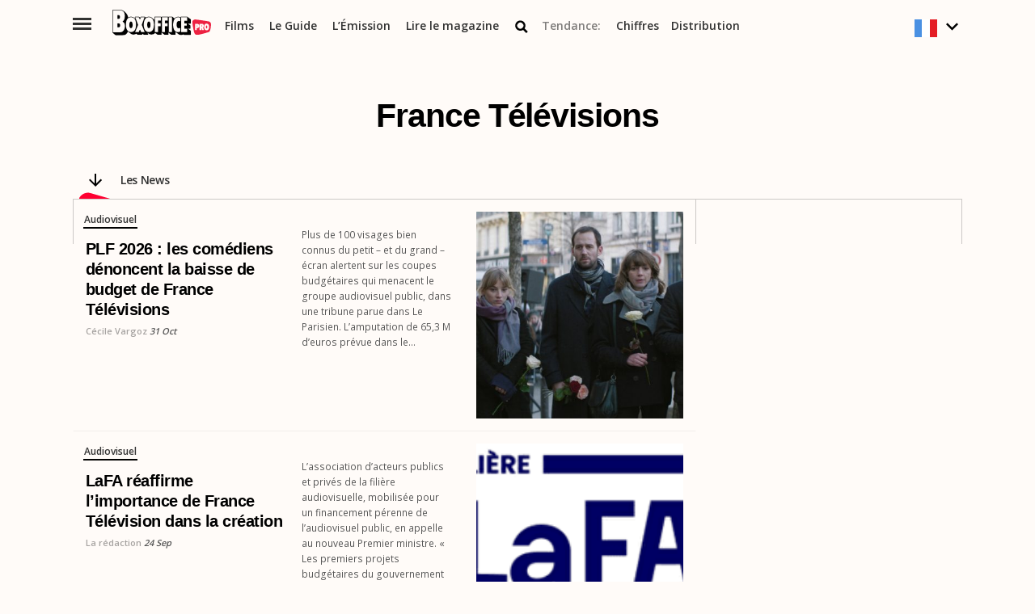

--- FILE ---
content_type: text/html; charset=UTF-8
request_url: https://www.boxofficepro.fr/tag/france-televisions/
body_size: 25779
content:
<!DOCTYPE html>
<html lang="fr-FR">
<head>
<meta charset="UTF-8">
<meta name="viewport" content="width=device-width, initial-scale=1">
<meta name="format-detection" content="telephone=no">
<link rel="profile" href="http://gmpg.org/xfn/11">
<link rel="pingback" href="https://www.boxofficepro.fr/wp/xmlrpc.php">

<link rel="icon" type="image/png" sizes="32x32" href="https://www.boxofficepro.fr/app/uploads/2019/01/fav-default.png">
																	<link rel="shortcut icon" href="https://www.boxofficepro.fr/app/uploads/2019/01/fav-large-150x150.png"><meta name="msapplication-TileColor" content="#ff0031">
<meta name="theme-color" content="#ff0031">

<link href="https://fonts.googleapis.com/css?family=Open+Sans:400,600,700,800" rel="stylesheet">

<style>
html{font: 600 14px/1.4285 'Open Sans', sans-serif;background-color:#fffbf8; color:#333}
.entry-content p span {font-weight: inherit !important}
h1,h2,h3,h4,h5,h6,.h1,.h2,.h3,.h4,.h5,.h6 {color: black;font-weight:700;}
h1,.h1{font-size:2.929rem}
.single h1,.single .h1{font-size:3rem}
h2,.h2{font-size: 2.143rem; line-height: 1.666}
h3,.h3{font-size: 1.429rem; line-height: 1.85}
.menu{list-style:none;padding:0;margin:0}
.menu-item{display:inline-block;margin:0 15px 0 0}
.uppercase{text-transform: uppercase}
.article__content{font-size:1.143rem;line-height:1.8125}
.archive__heading{font-size: 4.286rem}
.container {width:95%;max-width:78.57rem;margin:0 auto}
.container--article{max-width:60rem}
.film-journal{background-color:#FFF;border-bottom:1px solid #b1b1b1;padding:7px 0 8px;display:none}
.film-journal.is-visible{display:block}
.film-journal__image{margin-right:1rem}
.film-journal__row{display:flex;align-items:center;position:relative}
.film-journal__row p{padding-right:30px}
.film-journal a{text-decoration:underline}.film-journal a:hover{text-decoration:underline}
.film-journal__close{width:20px;height:20px;padding:0;background:none;border:none;font-size:0;position:absolute;display:block;right:0;top:50%;margin-top:-8px}
.film-journal__close::before{content:'';position:absolute;top:50%;left:50%;background-color:black;width:19px;height:2px;transform:rotate(45deg);margin:-1px 0 0 -9px}
.film-journal__close::after{content:'';position:absolute;top:50%;left:50%;background-color:black;width:19px;height:2px;transform:rotate(-45deg);margin:-1px 0 0 -9px}
</style>

<meta name='robots' content='index, follow, max-image-preview:large, max-snippet:-1, max-video-preview:-1' />

	<!-- This site is optimized with the Yoast SEO Premium plugin v23.7 (Yoast SEO v26.0) - https://yoast.com/wordpress/plugins/seo/ -->
	<title>France Télévisions Archives - Boxoffice Pro</title>
	<link rel="canonical" href="https://www.boxofficepro.fr/tag/france-televisions/" />
	<meta property="og:locale" content="fr_FR" />
	<meta property="og:type" content="article" />
	<meta property="og:title" content="Archives des France Télévisions" />
	<meta property="og:url" content="https://www.boxofficepro.fr/tag/france-televisions/" />
	<meta property="og:site_name" content="Boxoffice Pro" />
	<meta name="twitter:card" content="summary_large_image" />
	<meta name="twitter:site" content="@Boxoffice_fr" />
	<script type="application/ld+json" class="yoast-schema-graph">{"@context":"https://schema.org","@graph":[{"@type":"CollectionPage","@id":"https://www.boxofficepro.fr/tag/france-televisions/","url":"https://www.boxofficepro.fr/tag/france-televisions/","name":"France Télévisions Archives - Boxoffice Pro","isPartOf":{"@id":"https://www.boxofficepro.fr/#website"},"primaryImageOfPage":{"@id":"https://www.boxofficepro.fr/tag/france-televisions/#primaryimage"},"image":{"@id":"https://www.boxofficepro.fr/tag/france-televisions/#primaryimage"},"thumbnailUrl":"https://www.boxofficepro.fr/app/uploads/2025/10/Des-vivants_Whats-up-films.jpg","breadcrumb":{"@id":"https://www.boxofficepro.fr/tag/france-televisions/#breadcrumb"},"inLanguage":"fr-FR"},{"@type":"ImageObject","inLanguage":"fr-FR","@id":"https://www.boxofficepro.fr/tag/france-televisions/#primaryimage","url":"https://www.boxofficepro.fr/app/uploads/2025/10/Des-vivants_Whats-up-films.jpg","contentUrl":"https://www.boxofficepro.fr/app/uploads/2025/10/Des-vivants_Whats-up-films.jpg","width":932,"height":582,"caption":"Des vivants, série sur les attentats de 2015 à Paris, co-produite et diffusée par France Télévisions © What's Up Films"},{"@type":"BreadcrumbList","@id":"https://www.boxofficepro.fr/tag/france-televisions/#breadcrumb","itemListElement":[{"@type":"ListItem","position":1,"name":"Home","item":"https://www.boxofficepro.fr/"},{"@type":"ListItem","position":2,"name":"France Télévisions"}]},{"@type":"WebSite","@id":"https://www.boxofficepro.fr/#website","url":"https://www.boxofficepro.fr/","name":"Boxoffice Pro","description":"Toute l&#039;actualité du secteur ciné.","potentialAction":[{"@type":"SearchAction","target":{"@type":"EntryPoint","urlTemplate":"https://www.boxofficepro.fr/?s={search_term_string}"},"query-input":{"@type":"PropertyValueSpecification","valueRequired":true,"valueName":"search_term_string"}}],"inLanguage":"fr-FR"}]}</script>
	<!-- / Yoast SEO Premium plugin. -->


<link rel='dns-prefetch' href='//www.boxofficepro.fr' />
<link rel="alternate" type="application/rss+xml" title="Boxoffice Pro &raquo; Flux" href="https://www.boxofficepro.fr/feed/" />
<link rel="alternate" type="application/rss+xml" title="Boxoffice Pro &raquo; Flux des commentaires" href="https://www.boxofficepro.fr/comments/feed/" />
<link rel="alternate" type="application/rss+xml" title="Boxoffice Pro &raquo; Flux de l’étiquette France Télévisions" href="https://www.boxofficepro.fr/tag/france-televisions/feed/" />
		<!-- This site uses the Google Analytics by MonsterInsights plugin v8.28.0 - Using Analytics tracking - https://www.monsterinsights.com/ -->
		<!-- Remarque : MonsterInsights n’est actuellement pas configuré sur ce site. Le propriétaire doit authentifier son compte Google Analytics dans les réglages de MonsterInsights.  -->
					<!-- No tracking code set -->
				<!-- / Google Analytics by MonsterInsights -->
		<style id='wp-img-auto-sizes-contain-inline-css' type='text/css'>
img:is([sizes=auto i],[sizes^="auto," i]){contain-intrinsic-size:3000px 1500px}
/*# sourceURL=wp-img-auto-sizes-contain-inline-css */
</style>
<style id='wp-block-library-inline-css' type='text/css'>
:root{--wp-block-synced-color:#7a00df;--wp-block-synced-color--rgb:122,0,223;--wp-bound-block-color:var(--wp-block-synced-color);--wp-editor-canvas-background:#ddd;--wp-admin-theme-color:#007cba;--wp-admin-theme-color--rgb:0,124,186;--wp-admin-theme-color-darker-10:#006ba1;--wp-admin-theme-color-darker-10--rgb:0,107,160.5;--wp-admin-theme-color-darker-20:#005a87;--wp-admin-theme-color-darker-20--rgb:0,90,135;--wp-admin-border-width-focus:2px}@media (min-resolution:192dpi){:root{--wp-admin-border-width-focus:1.5px}}.wp-element-button{cursor:pointer}:root .has-very-light-gray-background-color{background-color:#eee}:root .has-very-dark-gray-background-color{background-color:#313131}:root .has-very-light-gray-color{color:#eee}:root .has-very-dark-gray-color{color:#313131}:root .has-vivid-green-cyan-to-vivid-cyan-blue-gradient-background{background:linear-gradient(135deg,#00d084,#0693e3)}:root .has-purple-crush-gradient-background{background:linear-gradient(135deg,#34e2e4,#4721fb 50%,#ab1dfe)}:root .has-hazy-dawn-gradient-background{background:linear-gradient(135deg,#faaca8,#dad0ec)}:root .has-subdued-olive-gradient-background{background:linear-gradient(135deg,#fafae1,#67a671)}:root .has-atomic-cream-gradient-background{background:linear-gradient(135deg,#fdd79a,#004a59)}:root .has-nightshade-gradient-background{background:linear-gradient(135deg,#330968,#31cdcf)}:root .has-midnight-gradient-background{background:linear-gradient(135deg,#020381,#2874fc)}:root{--wp--preset--font-size--normal:16px;--wp--preset--font-size--huge:42px}.has-regular-font-size{font-size:1em}.has-larger-font-size{font-size:2.625em}.has-normal-font-size{font-size:var(--wp--preset--font-size--normal)}.has-huge-font-size{font-size:var(--wp--preset--font-size--huge)}.has-text-align-center{text-align:center}.has-text-align-left{text-align:left}.has-text-align-right{text-align:right}.has-fit-text{white-space:nowrap!important}#end-resizable-editor-section{display:none}.aligncenter{clear:both}.items-justified-left{justify-content:flex-start}.items-justified-center{justify-content:center}.items-justified-right{justify-content:flex-end}.items-justified-space-between{justify-content:space-between}.screen-reader-text{border:0;clip-path:inset(50%);height:1px;margin:-1px;overflow:hidden;padding:0;position:absolute;width:1px;word-wrap:normal!important}.screen-reader-text:focus{background-color:#ddd;clip-path:none;color:#444;display:block;font-size:1em;height:auto;left:5px;line-height:normal;padding:15px 23px 14px;text-decoration:none;top:5px;width:auto;z-index:100000}html :where(.has-border-color){border-style:solid}html :where([style*=border-top-color]){border-top-style:solid}html :where([style*=border-right-color]){border-right-style:solid}html :where([style*=border-bottom-color]){border-bottom-style:solid}html :where([style*=border-left-color]){border-left-style:solid}html :where([style*=border-width]){border-style:solid}html :where([style*=border-top-width]){border-top-style:solid}html :where([style*=border-right-width]){border-right-style:solid}html :where([style*=border-bottom-width]){border-bottom-style:solid}html :where([style*=border-left-width]){border-left-style:solid}html :where(img[class*=wp-image-]){height:auto;max-width:100%}:where(figure){margin:0 0 1em}html :where(.is-position-sticky){--wp-admin--admin-bar--position-offset:var(--wp-admin--admin-bar--height,0px)}@media screen and (max-width:600px){html :where(.is-position-sticky){--wp-admin--admin-bar--position-offset:0px}}

/*# sourceURL=wp-block-library-inline-css */
</style><style id='wp-block-heading-inline-css' type='text/css'>
h1:where(.wp-block-heading).has-background,h2:where(.wp-block-heading).has-background,h3:where(.wp-block-heading).has-background,h4:where(.wp-block-heading).has-background,h5:where(.wp-block-heading).has-background,h6:where(.wp-block-heading).has-background{padding:1.25em 2.375em}h1.has-text-align-left[style*=writing-mode]:where([style*=vertical-lr]),h1.has-text-align-right[style*=writing-mode]:where([style*=vertical-rl]),h2.has-text-align-left[style*=writing-mode]:where([style*=vertical-lr]),h2.has-text-align-right[style*=writing-mode]:where([style*=vertical-rl]),h3.has-text-align-left[style*=writing-mode]:where([style*=vertical-lr]),h3.has-text-align-right[style*=writing-mode]:where([style*=vertical-rl]),h4.has-text-align-left[style*=writing-mode]:where([style*=vertical-lr]),h4.has-text-align-right[style*=writing-mode]:where([style*=vertical-rl]),h5.has-text-align-left[style*=writing-mode]:where([style*=vertical-lr]),h5.has-text-align-right[style*=writing-mode]:where([style*=vertical-rl]),h6.has-text-align-left[style*=writing-mode]:where([style*=vertical-lr]),h6.has-text-align-right[style*=writing-mode]:where([style*=vertical-rl]){rotate:180deg}
/*# sourceURL=https://www.boxofficepro.fr/wp/wp-includes/blocks/heading/style.min.css */
</style>
<style id='wp-block-paragraph-inline-css' type='text/css'>
.is-small-text{font-size:.875em}.is-regular-text{font-size:1em}.is-large-text{font-size:2.25em}.is-larger-text{font-size:3em}.has-drop-cap:not(:focus):first-letter{float:left;font-size:8.4em;font-style:normal;font-weight:100;line-height:.68;margin:.05em .1em 0 0;text-transform:uppercase}body.rtl .has-drop-cap:not(:focus):first-letter{float:none;margin-left:.1em}p.has-drop-cap.has-background{overflow:hidden}:root :where(p.has-background){padding:1.25em 2.375em}:where(p.has-text-color:not(.has-link-color)) a{color:inherit}p.has-text-align-left[style*="writing-mode:vertical-lr"],p.has-text-align-right[style*="writing-mode:vertical-rl"]{rotate:180deg}
/*# sourceURL=https://www.boxofficepro.fr/wp/wp-includes/blocks/paragraph/style.min.css */
</style>
<style id='global-styles-inline-css' type='text/css'>
:root{--wp--preset--aspect-ratio--square: 1;--wp--preset--aspect-ratio--4-3: 4/3;--wp--preset--aspect-ratio--3-4: 3/4;--wp--preset--aspect-ratio--3-2: 3/2;--wp--preset--aspect-ratio--2-3: 2/3;--wp--preset--aspect-ratio--16-9: 16/9;--wp--preset--aspect-ratio--9-16: 9/16;--wp--preset--color--black: #000000;--wp--preset--color--cyan-bluish-gray: #abb8c3;--wp--preset--color--white: #ffffff;--wp--preset--color--pale-pink: #f78da7;--wp--preset--color--vivid-red: #cf2e2e;--wp--preset--color--luminous-vivid-orange: #ff6900;--wp--preset--color--luminous-vivid-amber: #fcb900;--wp--preset--color--light-green-cyan: #7bdcb5;--wp--preset--color--vivid-green-cyan: #00d084;--wp--preset--color--pale-cyan-blue: #8ed1fc;--wp--preset--color--vivid-cyan-blue: #0693e3;--wp--preset--color--vivid-purple: #9b51e0;--wp--preset--gradient--vivid-cyan-blue-to-vivid-purple: linear-gradient(135deg,rgb(6,147,227) 0%,rgb(155,81,224) 100%);--wp--preset--gradient--light-green-cyan-to-vivid-green-cyan: linear-gradient(135deg,rgb(122,220,180) 0%,rgb(0,208,130) 100%);--wp--preset--gradient--luminous-vivid-amber-to-luminous-vivid-orange: linear-gradient(135deg,rgb(252,185,0) 0%,rgb(255,105,0) 100%);--wp--preset--gradient--luminous-vivid-orange-to-vivid-red: linear-gradient(135deg,rgb(255,105,0) 0%,rgb(207,46,46) 100%);--wp--preset--gradient--very-light-gray-to-cyan-bluish-gray: linear-gradient(135deg,rgb(238,238,238) 0%,rgb(169,184,195) 100%);--wp--preset--gradient--cool-to-warm-spectrum: linear-gradient(135deg,rgb(74,234,220) 0%,rgb(151,120,209) 20%,rgb(207,42,186) 40%,rgb(238,44,130) 60%,rgb(251,105,98) 80%,rgb(254,248,76) 100%);--wp--preset--gradient--blush-light-purple: linear-gradient(135deg,rgb(255,206,236) 0%,rgb(152,150,240) 100%);--wp--preset--gradient--blush-bordeaux: linear-gradient(135deg,rgb(254,205,165) 0%,rgb(254,45,45) 50%,rgb(107,0,62) 100%);--wp--preset--gradient--luminous-dusk: linear-gradient(135deg,rgb(255,203,112) 0%,rgb(199,81,192) 50%,rgb(65,88,208) 100%);--wp--preset--gradient--pale-ocean: linear-gradient(135deg,rgb(255,245,203) 0%,rgb(182,227,212) 50%,rgb(51,167,181) 100%);--wp--preset--gradient--electric-grass: linear-gradient(135deg,rgb(202,248,128) 0%,rgb(113,206,126) 100%);--wp--preset--gradient--midnight: linear-gradient(135deg,rgb(2,3,129) 0%,rgb(40,116,252) 100%);--wp--preset--font-size--small: 13px;--wp--preset--font-size--medium: 20px;--wp--preset--font-size--large: 36px;--wp--preset--font-size--x-large: 42px;--wp--preset--spacing--20: 0.44rem;--wp--preset--spacing--30: 0.67rem;--wp--preset--spacing--40: 1rem;--wp--preset--spacing--50: 1.5rem;--wp--preset--spacing--60: 2.25rem;--wp--preset--spacing--70: 3.38rem;--wp--preset--spacing--80: 5.06rem;--wp--preset--shadow--natural: 6px 6px 9px rgba(0, 0, 0, 0.2);--wp--preset--shadow--deep: 12px 12px 50px rgba(0, 0, 0, 0.4);--wp--preset--shadow--sharp: 6px 6px 0px rgba(0, 0, 0, 0.2);--wp--preset--shadow--outlined: 6px 6px 0px -3px rgb(255, 255, 255), 6px 6px rgb(0, 0, 0);--wp--preset--shadow--crisp: 6px 6px 0px rgb(0, 0, 0);}:where(.is-layout-flex){gap: 0.5em;}:where(.is-layout-grid){gap: 0.5em;}body .is-layout-flex{display: flex;}.is-layout-flex{flex-wrap: wrap;align-items: center;}.is-layout-flex > :is(*, div){margin: 0;}body .is-layout-grid{display: grid;}.is-layout-grid > :is(*, div){margin: 0;}:where(.wp-block-columns.is-layout-flex){gap: 2em;}:where(.wp-block-columns.is-layout-grid){gap: 2em;}:where(.wp-block-post-template.is-layout-flex){gap: 1.25em;}:where(.wp-block-post-template.is-layout-grid){gap: 1.25em;}.has-black-color{color: var(--wp--preset--color--black) !important;}.has-cyan-bluish-gray-color{color: var(--wp--preset--color--cyan-bluish-gray) !important;}.has-white-color{color: var(--wp--preset--color--white) !important;}.has-pale-pink-color{color: var(--wp--preset--color--pale-pink) !important;}.has-vivid-red-color{color: var(--wp--preset--color--vivid-red) !important;}.has-luminous-vivid-orange-color{color: var(--wp--preset--color--luminous-vivid-orange) !important;}.has-luminous-vivid-amber-color{color: var(--wp--preset--color--luminous-vivid-amber) !important;}.has-light-green-cyan-color{color: var(--wp--preset--color--light-green-cyan) !important;}.has-vivid-green-cyan-color{color: var(--wp--preset--color--vivid-green-cyan) !important;}.has-pale-cyan-blue-color{color: var(--wp--preset--color--pale-cyan-blue) !important;}.has-vivid-cyan-blue-color{color: var(--wp--preset--color--vivid-cyan-blue) !important;}.has-vivid-purple-color{color: var(--wp--preset--color--vivid-purple) !important;}.has-black-background-color{background-color: var(--wp--preset--color--black) !important;}.has-cyan-bluish-gray-background-color{background-color: var(--wp--preset--color--cyan-bluish-gray) !important;}.has-white-background-color{background-color: var(--wp--preset--color--white) !important;}.has-pale-pink-background-color{background-color: var(--wp--preset--color--pale-pink) !important;}.has-vivid-red-background-color{background-color: var(--wp--preset--color--vivid-red) !important;}.has-luminous-vivid-orange-background-color{background-color: var(--wp--preset--color--luminous-vivid-orange) !important;}.has-luminous-vivid-amber-background-color{background-color: var(--wp--preset--color--luminous-vivid-amber) !important;}.has-light-green-cyan-background-color{background-color: var(--wp--preset--color--light-green-cyan) !important;}.has-vivid-green-cyan-background-color{background-color: var(--wp--preset--color--vivid-green-cyan) !important;}.has-pale-cyan-blue-background-color{background-color: var(--wp--preset--color--pale-cyan-blue) !important;}.has-vivid-cyan-blue-background-color{background-color: var(--wp--preset--color--vivid-cyan-blue) !important;}.has-vivid-purple-background-color{background-color: var(--wp--preset--color--vivid-purple) !important;}.has-black-border-color{border-color: var(--wp--preset--color--black) !important;}.has-cyan-bluish-gray-border-color{border-color: var(--wp--preset--color--cyan-bluish-gray) !important;}.has-white-border-color{border-color: var(--wp--preset--color--white) !important;}.has-pale-pink-border-color{border-color: var(--wp--preset--color--pale-pink) !important;}.has-vivid-red-border-color{border-color: var(--wp--preset--color--vivid-red) !important;}.has-luminous-vivid-orange-border-color{border-color: var(--wp--preset--color--luminous-vivid-orange) !important;}.has-luminous-vivid-amber-border-color{border-color: var(--wp--preset--color--luminous-vivid-amber) !important;}.has-light-green-cyan-border-color{border-color: var(--wp--preset--color--light-green-cyan) !important;}.has-vivid-green-cyan-border-color{border-color: var(--wp--preset--color--vivid-green-cyan) !important;}.has-pale-cyan-blue-border-color{border-color: var(--wp--preset--color--pale-cyan-blue) !important;}.has-vivid-cyan-blue-border-color{border-color: var(--wp--preset--color--vivid-cyan-blue) !important;}.has-vivid-purple-border-color{border-color: var(--wp--preset--color--vivid-purple) !important;}.has-vivid-cyan-blue-to-vivid-purple-gradient-background{background: var(--wp--preset--gradient--vivid-cyan-blue-to-vivid-purple) !important;}.has-light-green-cyan-to-vivid-green-cyan-gradient-background{background: var(--wp--preset--gradient--light-green-cyan-to-vivid-green-cyan) !important;}.has-luminous-vivid-amber-to-luminous-vivid-orange-gradient-background{background: var(--wp--preset--gradient--luminous-vivid-amber-to-luminous-vivid-orange) !important;}.has-luminous-vivid-orange-to-vivid-red-gradient-background{background: var(--wp--preset--gradient--luminous-vivid-orange-to-vivid-red) !important;}.has-very-light-gray-to-cyan-bluish-gray-gradient-background{background: var(--wp--preset--gradient--very-light-gray-to-cyan-bluish-gray) !important;}.has-cool-to-warm-spectrum-gradient-background{background: var(--wp--preset--gradient--cool-to-warm-spectrum) !important;}.has-blush-light-purple-gradient-background{background: var(--wp--preset--gradient--blush-light-purple) !important;}.has-blush-bordeaux-gradient-background{background: var(--wp--preset--gradient--blush-bordeaux) !important;}.has-luminous-dusk-gradient-background{background: var(--wp--preset--gradient--luminous-dusk) !important;}.has-pale-ocean-gradient-background{background: var(--wp--preset--gradient--pale-ocean) !important;}.has-electric-grass-gradient-background{background: var(--wp--preset--gradient--electric-grass) !important;}.has-midnight-gradient-background{background: var(--wp--preset--gradient--midnight) !important;}.has-small-font-size{font-size: var(--wp--preset--font-size--small) !important;}.has-medium-font-size{font-size: var(--wp--preset--font-size--medium) !important;}.has-large-font-size{font-size: var(--wp--preset--font-size--large) !important;}.has-x-large-font-size{font-size: var(--wp--preset--font-size--x-large) !important;}
/*# sourceURL=global-styles-inline-css */
</style>

<style id='classic-theme-styles-inline-css' type='text/css'>
/*! This file is auto-generated */
.wp-block-button__link{color:#fff;background-color:#32373c;border-radius:9999px;box-shadow:none;text-decoration:none;padding:calc(.667em + 2px) calc(1.333em + 2px);font-size:1.125em}.wp-block-file__button{background:#32373c;color:#fff;text-decoration:none}
/*# sourceURL=/wp-includes/css/classic-themes.min.css */
</style>
<link rel='stylesheet' id='bwg_fonts-css' href='https://www.boxofficepro.fr/app/plugins/photo-gallery/css/bwg-fonts/fonts.css?ver=0.0.1' type='text/css' media='all' />
<link rel='stylesheet' id='sumoselect-css' href='https://www.boxofficepro.fr/app/plugins/photo-gallery/css/sumoselect.min.css?ver=3.4.6' type='text/css' media='all' />
<link rel='stylesheet' id='mCustomScrollbar-css' href='https://www.boxofficepro.fr/app/plugins/photo-gallery/css/jquery.mCustomScrollbar.min.css?ver=3.1.5' type='text/css' media='all' />
<link rel='stylesheet' id='bwg_googlefonts-css' href='https://fonts.googleapis.com/css?family=Ubuntu&#038;subset=greek,latin,greek-ext,vietnamese,cyrillic-ext,latin-ext,cyrillic' type='text/css' media='all' />
<link rel='stylesheet' id='bwg_frontend-css' href='https://www.boxofficepro.fr/app/plugins/photo-gallery/css/styles.min.css?ver=1.8.2' type='text/css' media='all' />
<link rel='stylesheet' id='lama-css-css' href='https://www.boxofficepro.fr/app/themes/boxoffice/vendor/93digital/lama/assets/lama.css?ver=1.0.1' type='text/css' media='all' />
<link rel='stylesheet' id='nine3-style-css' href='https://www.boxofficepro.fr/app/themes/boxoffice/style.css?ver=20250228' type='text/css' media='all' />
<link rel='stylesheet' id='tablepress-default-css' href='https://www.boxofficepro.fr/app/plugins/tablepress/css/build/default.css?ver=2.4.2' type='text/css' media='all' />
<link rel='stylesheet' id='twb-open-sans-css' href='https://fonts.googleapis.com/css?family=Open+Sans%3A300%2C400%2C500%2C600%2C700%2C800&#038;display=swap&#038;ver=6.9' type='text/css' media='all' />
<link rel='stylesheet' id='twb-global-css' href='https://www.boxofficepro.fr/app/plugins/photo-gallery/booster/assets/css/global.css?ver=1.0.0' type='text/css' media='all' />
<script type="text/javascript" src="https://www.boxofficepro.fr/wp/wp-includes/js/jquery/jquery.min.js?ver=3.7.1" id="jquery-core-js"></script>
<script type="text/javascript" src="https://www.boxofficepro.fr/wp/wp-includes/js/jquery/jquery-migrate.min.js?ver=3.4.1" id="jquery-migrate-js"></script>
<script type="text/javascript" src="https://www.boxofficepro.fr/app/plugins/photo-gallery/js/jquery.sumoselect.min.js?ver=3.4.6" id="sumoselect-js"></script>
<script type="text/javascript" src="https://www.boxofficepro.fr/app/plugins/photo-gallery/js/jquery.mobile.min.js?ver=1.4.5" id="jquery-mobile-js"></script>
<script type="text/javascript" src="https://www.boxofficepro.fr/app/plugins/photo-gallery/js/jquery.mCustomScrollbar.concat.min.js?ver=3.1.5" id="mCustomScrollbar-js"></script>
<script type="text/javascript" src="https://www.boxofficepro.fr/app/plugins/photo-gallery/js/jquery.fullscreen.min.js?ver=0.6.0" id="jquery-fullscreen-js"></script>
<script type="text/javascript" id="bwg_frontend-js-extra">
/* <![CDATA[ */
var bwg_objectsL10n = {"bwg_field_required":"field is required.","bwg_mail_validation":"This is not a valid email address.","bwg_search_result":"There are no images matching your search.","bwg_select_tag":"Select Tag","bwg_order_by":"Order By","bwg_search":"Search","bwg_show_ecommerce":"Show Ecommerce","bwg_hide_ecommerce":"Hide Ecommerce","bwg_show_comments":"Show Comments","bwg_hide_comments":"Hide Comments","bwg_restore":"Restore","bwg_maximize":"Maximize","bwg_fullscreen":"Fullscreen","bwg_exit_fullscreen":"Exit Fullscreen","bwg_search_tag":"SEARCH...","bwg_tag_no_match":"No tags found","bwg_all_tags_selected":"All tags selected","bwg_tags_selected":"tags selected","play":"Play","pause":"Pause","is_pro":"","bwg_play":"Play","bwg_pause":"Pause","bwg_hide_info":"Hide info","bwg_show_info":"Show info","bwg_hide_rating":"Hide rating","bwg_show_rating":"Show rating","ok":"Ok","cancel":"Cancel","select_all":"Select all","lazy_load":"0","lazy_loader":"https://www.boxofficepro.fr/app/plugins/photo-gallery/images/ajax_loader.png","front_ajax":"0","bwg_tag_see_all":"see all tags","bwg_tag_see_less":"see less tags"};
//# sourceURL=bwg_frontend-js-extra
/* ]]> */
</script>
<script type="text/javascript" defer src="https://www.boxofficepro.fr/app/plugins/photo-gallery/js/scripts.min.js?ver=1.8.2" id="bwg_frontend-js"></script>
<script type="text/javascript" defer src="https://www.boxofficepro.fr/app/plugins/photo-gallery/booster/assets/js/circle-progress.js?ver=1.2.2" id="twb-circle-js"></script>
<script type="text/javascript" id="twb-global-js-extra">
/* <![CDATA[ */
var twb = {"nonce":"013beac63e","ajax_url":"https://www.boxofficepro.fr/wp/wp-admin/admin-ajax.php","plugin_url":"https://www.boxofficepro.fr/app/plugins/photo-gallery/booster","href":"https://www.boxofficepro.fr/wp/wp-admin/admin.php?page=twb_photo-gallery"};
//# sourceURL=twb-global-js-extra
/* ]]> */
</script>
<script type="text/javascript" defer src="https://www.boxofficepro.fr/app/plugins/photo-gallery/booster/assets/js/global.js?ver=1.0.0" id="twb-global-js"></script>
<link rel="https://api.w.org/" href="https://www.boxofficepro.fr/wp-json/" /><link rel="alternate" title="JSON" type="application/json" href="https://www.boxofficepro.fr/wp-json/wp/v2/tags/664" /><link rel="EditURI" type="application/rsd+xml" title="RSD" href="https://www.boxofficepro.fr/wp/xmlrpc.php?rsd" />
<meta name="generator" content="WordPress 6.9" />
  <script async src="https://securepubads.g.doubleclick.net/tag/js/gpt.js"></script>
  <script>
    var googletag = googletag || {};
    googletag.cmd = googletag.cmd || [];
  var BREAKPOINTS = [768, 960, 1200, 1600];
  var getViewPort = function() {
    if (typeof window !== 'undefined' && window.innerWidth) {
      return window.innerWidth;
    }
    return null;
  };
  var getDeviceTargeting = function() {
    let screenClass = 'desktop';
    const viewport = getViewPort();
    if (viewport) {
      screenClass = 'mobile';
      if (viewport >= BREAKPOINTS[1]) screenClass = 'tablette';
      if (viewport >= BREAKPOINTS[2]) screenClass = 'desktop';
    }
    return screenClass;
  };
  var adUnits = [{"path":"\/120157152\/BoxOffice_FR\/BO_FR_category","sizes":[[1500,500]],"targetDiv":"div-gpt-ad-1553617519041-0","targeting":{"position":["header1"],"category":664}},{"path":"\/120157152\/BoxOffice_FR\/BO_FR_category","sizes":[[970,250]],"targetDiv":"div-gpt-ad-1553617519041-1","targeting":{"position":["header2"],"category":664},"refresh":true},{"path":"\/120157152\/BoxOffice_FR\/BO_FR_category","sizes":[[300,600],[300,250]],"targetDiv":"div-gpt-ad-1553617519041-2","targeting":{"position":["rectangle_atf"],"category":664},"refresh":true},{"path":"\/120157152\/BoxOffice_FR\/BO_FR_category","sizes":[[300,600],[300,250]],"targetDiv":"div-gpt-ad-1553617519041-3","targeting":{"position":["rectangle_btf"],"category":664},"refresh":true},{"path":"\/120157152\/BoxOffice_FR\/BO_FR_category","sizes":[[1,1]],"targetDiv":"div-gpt-ad-1553617519041-4","targeting":{"position":["toaster"],"category":664}},{"path":"\/120157152\/BoxOffice_FR\/BO_FR_category","sizes":[[1,1]],"targetDiv":"div-gpt-ad-1553617519041-5","targeting":{"position":["interstitial"],"category":664}},{"path":"\/120157152\/BoxOffice_FR\/BO_FR_category","sizes":[[300,250]],"targetDiv":"div-gpt-ad-1553617519041-6","targeting":{"position":["rectangle_mtf_2"],"category":664}}];
    
  googletag.cmd.push(function() {
    
    var slotsToRefresh = [];
    adUnits.forEach(function(adUnit){
      
      var slot = null;
      if (adUnit.outOfPage) {
        slot = googletag.defineOutOfPageSlot(adUnit.path, adUnit.targetDiv);
      }
      else {
        slot = googletag.defineSlot(adUnit.path, adUnit.sizes, adUnit.targetDiv);
      }

      Object.keys(adUnit.targeting).forEach(function(key) {
        slot.setTargeting(key, adUnit.targeting[key]);
      });
      slot.setTargeting('Device', getDeviceTargeting());
      slot.addService(googletag.pubads());
      if (adUnit.refresh) {
        slotsToRefresh.push(slot.getSlotId().toString());
      }
    });

    googletag.pubads().addEventListener('impressionViewable', function(event) {
      if (slotsToRefresh.includes(event.slot.getSlotId().toString())) {
         setTimeout(function() {
           googletag.pubads().refresh([event.slot]);
         }, 20 * 1000);
      }
    });

    googletag.pubads().collapseEmptyDivs();
    googletag.enableServices();
  });
  </script>
  <style type="text/css">.recentcomments a{display:inline !important;padding:0 !important;margin:0 !important;}</style>	<!-- Google Analytics -->
	<script>
	(function(i,s,o,g,r,a,m){i['GoogleAnalyticsObject']=r;i[r]=i[r]||function(){
	(i[r].q=i[r].q||[]).push(arguments)},i[r].l=1*new Date();a=s.createElement(o),
	m=s.getElementsByTagName(o)[0];a.async=1;a.src=g;m.parentNode.insertBefore(a,m)
	})(window,document,'script','https://www.google-analytics.com/analytics.js','ga');

	ga('create', 'UA-48868352-1', 'auto');
	ga('send', 'pageview');
	</script>
	<!-- End Google Analytics -->
			<style type="text/css" id="wp-custom-css">
			/* Fix pour le tableau Gutenberg */
.entry-grid__block > figure.wp-block-table {
    grid-column: 1 / 4;
}

.article-image .entry-image__wrap .image-caption {
    display: none;
}

.single-item__date {
    font-style: italic; /* Exemple de style */
    color: #555; /* Changer la couleur si nécessaire */
}

/* Largeurs fixes pour chaque tableau */
table {
    table-layout: fixed; /* Assure une répartition uniforme des colonnes */
    width: 100%; /* S'assure que le tableau utilise toute la largeur disponible */
}

table th,
table td {
    overflow: hidden; /* Cache le texte qui déborde */
    text-overflow: ellipsis; /* Ajoute "..." pour les textes trop longs */
    white-space: nowrap; /* Empêche la rupture de ligne */
    text-align: center; /* Centre le texte */
    padding: 10px; /* Espace intérieur des cellules */
}

/* Largeur spécifique pour la colonne R */
table th:first-child,
table td:first-child {
    width: 150px; /* Ajustez cette valeur selon vos besoins */
}

/* Autres colonnes */
table th:nth-child(2),
table td:nth-child(2) {
    width: 200px; /* Ajustez selon vos besoins */
}

table th:nth-child(3),
table td:nth-child(3) {
    width: 150px; /* Ajustez selon vos besoins */
}

table th:nth-child(4),
table td:nth-child(4) {
    width: 100px; /* Ajustez selon vos besoins */
}

table th:nth-child(5),
table td:nth-child(5) {
    width: 80px; /* Ajustez selon vos besoins */
}

table th:nth-child(6),
table td:nth-child(6) {
    width: 80px; /* Ajustez selon vos besoins */
}

table th:nth-child(7),
table td:nth-child(7) {
    width: 120px; /* Ajustez selon vos besoins */
}

/* Ajustements pour mobile */
@media only screen and (max-width: 768px) {
    table {
        display: block; /* Permet le défilement horizontal */
        overflow-x: auto; /* Ajoute un défilement horizontal */
    }

    table td {
        white-space: nowrap; /* Empêche le texte de passer à la ligne */
        overflow: hidden; /* Cache le texte qui déborde */
        text-overflow: ellipsis; /* Ajoute "..." pour les textes trop longs */
    }
}
table td {
    white-space: nowrap; /* Empêche le retour à la ligne */
}
#disable-click {
    display: none;
}

		</style>
		<noscript><link rel="stylesheet" href="https://www.boxofficepro.fr/app/themes/boxoffice/style-noscript.css"></noscript>

<script type="text/javascript">
_linkedin_partner_id = "976308";
window._linkedin_data_partner_ids = window._linkedin_data_partner_ids || [];
window._linkedin_data_partner_ids.push(_linkedin_partner_id);
</script><script type="text/javascript">
(function(){var s = document.getElementsByTagName("script")[0];
var b = document.createElement("script");
b.type = "text/javascript";b.async = true;
b.src = "https://snap.licdn.com/li.lms-analytics/insight.min.js";
s.parentNode.insertBefore(b, s);})();
</script>
<noscript>
<img height="1" width="1" style="display:none;" alt="" src="https://dc.ads.linkedin.com/collect/?pid=976308&fmt=gif" />
</noscript>

</head>
<body class="archive tag tag-france-televisions tag-664 wp-theme-boxoffice">
<!-- BO JAD -->
    <div id='div-gpt-ad-1553617519041-5'>
		<script>
			var googletag = googletag || {};
			googletag.cmd = googletag.cmd || [];
			googletag.cmd.push(function() {
				googletag.display('div-gpt-ad-1553617519041-5');
			});
		</script>
	</div>
	<a class="skip-link screen-reader-text" href="#content">Passer au contenu</a>

	
<header class="header" role="banner">
	<div class="header__main">
		<div class="container flex align-items--center justify-content--flex-start">

					<button class="hamburger" type="button"><span>Menu</span></button>
		
			<a href="https://www.boxofficepro.fr" class="header__logo"><img src="https://www.boxofficepro.fr/app/themes/boxoffice/assets/img/svg/logo-1.svg" width="122" alt="Boxoffice Pro" /></a>


						<div class="header__menu header__menu--main">
				<ul id="primary-menu" class="menu"><li id="menu-item-1517" class="menu-item menu-item-type-custom menu-item-object-custom menu-item-1517"><a target="_blank" href="https://app.boxoffice.com/release-planner/fr">Films</a></li>
<li id="menu-item-1516" class="menu-item menu-item-type-custom menu-item-object-custom menu-item-1516"><a href="https://app.boxoffice.com/guide">Le Guide</a></li>
<li id="menu-item-11809" class="menu-item menu-item-type-custom menu-item-object-custom menu-item-11809"><a href="https://www.boxofficepro.fr/category/lemission/">L&rsquo;Émission</a></li>
<li id="menu-item-23616" class="menu-item menu-item-type-custom menu-item-object-custom menu-item-23616"><a href="https://www.boxofficepro.fr/magazine/">Lire le magazine</a></li>
</ul>			</div>

				
	<div class="header__menu header__menu--trending">

		<form action="https://www.boxofficepro.fr" class="header__search flex align-items--center">
			<button type="button" class="header__search__btn" aria-label="Open Search"><svg class="svg-icon svg-icon--icon-search" aria-hidden="true" role="img"> <use href="#icon-search" xlink:href="#icon-search"></use> <span class="svg-fallback icon-icon-search"></span></svg></button>
			<input
			name="s" 
			type="search" 
			data-filter="s" 
			class="header__search__input"
			aria-label="Rechercher des articles sur Boxoffice"
			placeholder="Rechercher des articles sur Boxoffice"
			value="">
		</form>

		<ul class="menu" data-label="Tendance:" aria-label="Tendance:">
			<li class="menu-item"><a href="https://www.boxofficepro.fr/category/chiffres/">Chiffres</a><li class="menu-item"><a href="https://www.boxofficepro.fr/category/distribution/">Distribution</a>		</ul>
	</div>

	
			<div class="header__menu header__menu--meta">
				<ul class="menu">
														</ul>
			</div>
				
<div class="language-switcher">
	<button type="button" class="language-switcher__current">
		<i class="language-switcher__icon language-switcher__icon--flag"><svg class="svg-icon svg-icon--flag-france" aria-hidden="true" role="img"> <use href="#flag-france" xlink:href="#flag-france"></use> <span class="svg-fallback icon-flag-france"></span></svg></i>
		<i class="language-switcher__icon language-switcher__icon--arrow"><svg class="svg-icon svg-icon--arrow-down" aria-hidden="true" role="img"> <use href="#arrow-down" xlink:href="#arrow-down"></use> <span class="svg-fallback icon-arrow-down"></span></svg></i>
		<span>Édition FR</span>
	</button>
	<ul class="no-list language-switcher__locations">
		<li>
			<a href="https://www.boxofficepro.fr" class="language-switcher__item">
				<i class="language-switcher__icon language-switcher__icon--flag"><svg class="svg-icon svg-icon--flag-france" aria-hidden="true" role="img"> <use href="#flag-france" xlink:href="#flag-france"></use> <span class="svg-fallback icon-flag-france"></span></svg></i>
				<span>Édition FR</span>
			</a>
		</li>
		<li>
			<a href="https://www.boxofficepro.com" class="language-switcher__item">
				<i class="language-switcher__icon language-switcher__icon--flag"><svg class="svg-icon svg-icon--flag-usa" aria-hidden="true" role="img"> <use href="#flag-usa" xlink:href="#flag-usa"></use> <span class="svg-fallback icon-flag-usa"></span></svg></i>
				<span>US Edition</span>
			</a>
		</li>
	</ul>
</div>

				</div>
	</div>
</header>

	<div id="disable-click"></div>
	<div id="ajax-overlay"></div>

	<main class="main" role="main" data-router-wrapper>
		<article data-router-view="name">

	<div class="archive-heading">
		<h1 class="entry-title h1">France Télévisions	</div>

    <div class="adspace adspace--728 adspace--center" id="inread1"></div>

    
 <section class="m03">

	<div class="container">
		<div class="flex-grid">
		<form name="related" action="" method="get" class="lama lama-more--none flex-grid" data-uid="14c0798833db79d73979141f02ca6943a8a45bee5c309c7636f322c58eb2e819"><input type="hidden" name="query" value="related" />
				<div class="post-offsets">
					<div class="post-heading post-heading--offset">
						<i class="post-heading__icon" aria-hidden="true"></i>
						<h3 class="post-heading__title">
						Les News</h3>
					</div>

					<div class="flex">
						<div class="lama-container m03__articles"><article class="single-item">
	<a href="https://www.boxofficepro.fr/category/audiovisuel/" class="small single-item__cat">Audiovisuel</a>	<a href="https://www.boxofficepro.fr/plf-2026-les-comediens-denoncent-la-baisse-de-budget-de-france-televisions/" class="single-item__link">
		<div class="single-item__row">
			<div class="single-item__col single-item__col--main">
				<h2 class="single-item__heading">PLF 2026 : les comédiens dénoncent la baisse de budget de France Télévisions</h2>
				<p class="smaller single-item__meta">
					<span class="author-display-name">Cécile Vargoz</span>
					<i>&nbsp;•&nbsp;</i>
					<time class="single-item__date" datetime="1761905314">31 Oct </time>
				</p>
			</div>
			<div class="single-item__col single-item__col--excerpt single-item__excerpt small normal"><p>Plus de 100 visages bien connus du petit – et du grand – écran alertent sur les coupes budgétaires qui menacent le groupe audiovisuel public, dans une tribune parue dans Le Parisien. L’amputation de 65,3 M d’euros prévue dans le...</p></div>
				<div class="single-item__col single-item__col--image">
					<div class="single-item__image object-fit object-fit--center">
					<img width="600" height="375" src="https://www.boxofficepro.fr/app/uploads/2025/10/Des-vivants_Whats-up-films-600x375.jpg" class="attachment-mobile size-mobile wp-post-image" alt="" decoding="async" fetchpriority="high" srcset="https://www.boxofficepro.fr/app/uploads/2025/10/Des-vivants_Whats-up-films-600x375.jpg 600w, https://www.boxofficepro.fr/app/uploads/2025/10/Des-vivants_Whats-up-films-300x187.jpg 300w, https://www.boxofficepro.fr/app/uploads/2025/10/Des-vivants_Whats-up-films-150x94.jpg 150w, https://www.boxofficepro.fr/app/uploads/2025/10/Des-vivants_Whats-up-films-768x480.jpg 768w, https://www.boxofficepro.fr/app/uploads/2025/10/Des-vivants_Whats-up-films.jpg 932w" sizes="(max-width: 600px) 100vw, 600px" /></div>
				</div>
		</div>
	</a>
</article>
<article class="single-item">
	<a href="https://www.boxofficepro.fr/category/audiovisuel/" class="small single-item__cat">Audiovisuel</a>	<a href="https://www.boxofficepro.fr/lafa-reaffirme-limportance-de-france-television-dans-la-creation/" class="single-item__link">
		<div class="single-item__row">
			<div class="single-item__col single-item__col--main">
				<h2 class="single-item__heading">LaFA réaffirme l’importance de France Télévision dans la création</h2>
				<p class="smaller single-item__meta">
					<span class="author-display-name">La rédaction</span>
					<i>&nbsp;•&nbsp;</i>
					<time class="single-item__date" datetime="1758726180">24 Sep </time>
				</p>
			</div>
			<div class="single-item__col single-item__col--excerpt single-item__excerpt small normal"><p>L’association d’acteurs publics et privés de la filière audiovisuelle, mobilisée pour un financement pérenne de l’audiovisuel public, en appelle au nouveau Premier ministre. « Les premiers projets budgétaires du gouvernement semblent indiquer une baisse sensible de la dotation publique de...</p></div>
				<div class="single-item__col single-item__col--image">
					<div class="single-item__image object-fit object-fit--center">
					<img width="260" height="142" src="https://www.boxofficepro.fr/app/uploads/2025/02/LaFA.png" class="attachment-mobile size-mobile wp-post-image" alt="" decoding="async" srcset="https://www.boxofficepro.fr/app/uploads/2025/02/LaFA.png 260w, https://www.boxofficepro.fr/app/uploads/2025/02/LaFA-150x82.png 150w" sizes="(max-width: 260px) 100vw, 260px" /></div>
				</div>
		</div>
	</a>
</article>
<article class="single-item">
	<a href="https://www.boxofficepro.fr/category/audiovisuel/" class="small single-item__cat">Audiovisuel</a>	<a href="https://www.boxofficepro.fr/prime-video-accueille-les-contenus-france-televisions/" class="single-item__link">
		<div class="single-item__row">
			<div class="single-item__col single-item__col--main">
				<h2 class="single-item__heading">Prime Video accueille les contenus France Télévisions</h2>
				<p class="smaller single-item__meta">
					<span class="author-display-name">Charlotte Pouillot</span>
					<i>&nbsp;•&nbsp;</i>
					<time class="single-item__date" datetime="1751623139">4 Juil </time>
				</p>
			</div>
			<div class="single-item__col single-item__col--excerpt single-item__excerpt small normal"><p>Après l&rsquo;accord inédit entre Netflix et TF1, c&rsquo;est au tour d&rsquo;Amazon de proposer un accès direct aux programmes d&rsquo;un groupe de chaînes télévisées.&nbsp; Depuis le 3 juillet, les abonnés Prime Video peuvent accéder à l&rsquo;ensemble des contenus france.tv, y compris...</p></div>
				<div class="single-item__col single-item__col--image">
					<div class="single-item__image object-fit object-fit--center">
					<img width="476" height="600" src="https://www.boxofficepro.fr/app/uploads/2025/07/Dimension-site-476x600.png" class="attachment-mobile size-mobile wp-post-image" alt="" decoding="async" srcset="https://www.boxofficepro.fr/app/uploads/2025/07/Dimension-site-476x600.png 476w, https://www.boxofficepro.fr/app/uploads/2025/07/Dimension-site-238x300.png 238w, https://www.boxofficepro.fr/app/uploads/2025/07/Dimension-site-812x1024.png 812w, https://www.boxofficepro.fr/app/uploads/2025/07/Dimension-site-119x150.png 119w, https://www.boxofficepro.fr/app/uploads/2025/07/Dimension-site-768x968.png 768w, https://www.boxofficepro.fr/app/uploads/2025/07/Dimension-site-600x757.png 600w, https://www.boxofficepro.fr/app/uploads/2025/07/Dimension-site.png 920w" sizes="(max-width: 476px) 100vw, 476px" /></div>
				</div>
		</div>
	</a>
</article>
<article class="single-item">
	<a href="https://www.boxofficepro.fr/category/institutionnel/" class="small single-item__cat">Institutionnel</a>	<a href="https://www.boxofficepro.fr/accord-historique-entre-le-cinema-et-france-televisions/" class="single-item__link">
		<div class="single-item__row">
			<div class="single-item__col single-item__col--main">
				<h2 class="single-item__heading">Accord historique entre le cinéma et France Télévisions</h2>
				<p class="smaller single-item__meta">
					<span class="author-display-name">La rédaction</span>
					<i>&nbsp;•&nbsp;</i>
					<time class="single-item__date" datetime="1715957436">17 Mai </time>
				</p>
			</div>
			<div class="single-item__col single-item__col--excerpt single-item__excerpt small normal"><p>France Télévisions, le Blic, le Bloc et l’Arp ont signé ce 17 mai à Cannes, en présence de la ministre de la Culture, un accord portant sur les années 2024-2028. Ainsi, sur les cinq prochaines années, France Télévisions s’engage à...</p></div>
				<div class="single-item__col single-item__col--image">
					<div class="single-item__image object-fit object-fit--center">
					<img width="600" height="560" src="https://www.boxofficepro.fr/app/uploads/2024/05/52995738812_db5bdb4b06_o-scaled-e1715955501162-600x560.jpg" class="attachment-mobile size-mobile wp-post-image" alt="" decoding="async" loading="lazy" srcset="https://www.boxofficepro.fr/app/uploads/2024/05/52995738812_db5bdb4b06_o-scaled-e1715955501162-600x560.jpg 600w, https://www.boxofficepro.fr/app/uploads/2024/05/52995738812_db5bdb4b06_o-scaled-e1715955501162-300x280.jpg 300w, https://www.boxofficepro.fr/app/uploads/2024/05/52995738812_db5bdb4b06_o-scaled-e1715955501162-1024x956.jpg 1024w, https://www.boxofficepro.fr/app/uploads/2024/05/52995738812_db5bdb4b06_o-scaled-e1715955501162-150x140.jpg 150w, https://www.boxofficepro.fr/app/uploads/2024/05/52995738812_db5bdb4b06_o-scaled-e1715955501162-768x717.jpg 768w, https://www.boxofficepro.fr/app/uploads/2024/05/52995738812_db5bdb4b06_o-scaled-e1715955501162.jpg 1501w" sizes="auto, (max-width: 600px) 100vw, 600px" /></div>
				</div>
		</div>
	</a>
</article>
<article class="single-item">
	<a href="https://www.boxofficepro.fr/category/numerique/" class="small single-item__cat">Numérique</a>	<a href="https://www.boxofficepro.fr/salto-clap-de-fin/" class="single-item__link">
		<div class="single-item__row">
			<div class="single-item__col single-item__col--main">
				<h2 class="single-item__heading">Salto, clap de fin</h2>
				<p class="smaller single-item__meta">
					<span class="author-display-name">Aysegül Algan</span>
					<i>&nbsp;•&nbsp;</i>
					<time class="single-item__date" datetime="1676567820">16 Fév </time>
				</p>
			</div>
			<div class="single-item__col single-item__col--excerpt single-item__excerpt small normal"><p>France Télévisions, M6 et TF1 ont officialisé, ce 15 février, l’arrêt de leur offre SVOD commune, en regrettant « cette issue malheureuse pour l’audiovisuel français ». Cette décision des trois actionnaires fondateurs de la plateforme française intervient après l’abandon du...</p></div>
				<div class="single-item__col single-item__col--image">
					<div class="single-item__image object-fit object-fit--center">
					<img width="504" height="600" src="https://www.boxofficepro.fr/app/uploads/2020/02/Salto-504x600.jpg" class="attachment-mobile size-mobile wp-post-image" alt="" decoding="async" loading="lazy" srcset="https://www.boxofficepro.fr/app/uploads/2020/02/Salto-504x600.jpg 504w, https://www.boxofficepro.fr/app/uploads/2020/02/Salto-252x300.jpg 252w, https://www.boxofficepro.fr/app/uploads/2020/02/Salto-126x150.jpg 126w, https://www.boxofficepro.fr/app/uploads/2020/02/Salto-600x715.jpg 600w, https://www.boxofficepro.fr/app/uploads/2020/02/Salto.jpg 738w" sizes="auto, (max-width: 504px) 100vw, 504px" /></div>
				</div>
		</div>
	</a>
</article>
<article class="single-item">
	<a href="https://www.boxofficepro.fr/category/legislation-2/" class="small single-item__cat">Législation</a>	<a href="https://www.boxofficepro.fr/les-televisions-gratuites-defendent-leur-fenetre-dans-la-chronologie-des-medias/" class="single-item__link">
		<div class="single-item__row">
			<div class="single-item__col single-item__col--main">
				<h2 class="single-item__heading">Les télévisions gratuites défendent leur fenêtre dans la chronologie des médias</h2>
				<p class="smaller single-item__meta">
					<span class="author-display-name">Aysegül Algan</span>
					<i>&nbsp;•&nbsp;</i>
					<time class="single-item__date" datetime="1664361346">28 Sep </time>
				</p>
			</div>
			<div class="single-item__col single-item__col--excerpt single-item__excerpt small normal"><p>Dans une tribune publiée dans Le Monde ce matin, Delphine Ernotte (France Télévisions), Gilles Pélisson (TF1) et Nicolas de Tavernost (M6) mettent en garde contre le « diktat interprétatif » des plateformes internationales et en appellent à la solidarité des...</p></div>
				<div class="single-item__col single-item__col--image">
					<div class="single-item__image object-fit object-fit--center">
					<img width="600" height="338" src="https://www.boxofficepro.fr/app/uploads/2021/01/chrono-copie-600x338.jpg" class="attachment-mobile size-mobile wp-post-image" alt="" decoding="async" loading="lazy" srcset="https://www.boxofficepro.fr/app/uploads/2021/01/chrono-copie-600x338.jpg 600w, https://www.boxofficepro.fr/app/uploads/2021/01/chrono-copie-300x169.jpg 300w, https://www.boxofficepro.fr/app/uploads/2021/01/chrono-copie-1024x576.jpg 1024w, https://www.boxofficepro.fr/app/uploads/2021/01/chrono-copie-150x84.jpg 150w, https://www.boxofficepro.fr/app/uploads/2021/01/chrono-copie-768x432.jpg 768w, https://www.boxofficepro.fr/app/uploads/2021/01/chrono-copie-1536x864.jpg 1536w, https://www.boxofficepro.fr/app/uploads/2021/01/chrono-copie.jpg 1920w" sizes="auto, (max-width: 600px) 100vw, 600px" /></div>
				</div>
		</div>
	</a>
</article>
<article class="single-item">
	<a href="https://www.boxofficepro.fr/category/institutionnel/" class="small single-item__cat">Institutionnel</a>	<a href="https://www.boxofficepro.fr/rencontres-de-larp-2e-jour-reserves-et-craintes-du-cinema-francais-face-au-decret-smad/" class="single-item__link">
		<div class="single-item__row">
			<div class="single-item__col single-item__col--main">
				<h2 class="single-item__heading">Rencontres de L’ARP, 2e jour : réserves et craintes du cinéma français face au décret SMAD</h2>
				<p class="smaller single-item__meta">
					<span class="author-display-name">Tanguy Colon</span>
					<i>&nbsp;•&nbsp;</i>
					<time class="single-item__date" datetime="1604698305">6 Nov </time>
				</p>
			</div>
			<div class="single-item__col single-item__col--excerpt single-item__excerpt small normal"><p>La deuxième salve de débats s’est à nouveau concentrée sur les futures obligations des plateformes de streaming, entre questionnement sur leurs ambitions et les craintes qu’elles soulèvent pour les acteurs historiques. Des discussions qui se sont déroulées sans représentants des...</p></div>
				<div class="single-item__col single-item__col--image">
					<div class="single-item__image object-fit object-fit--center">
					<img width="600" height="372" src="https://www.boxofficepro.fr/app/uploads/2020/11/Capture-d’écran-2020-11-06-à-19.53.56-600x372.png" class="attachment-mobile size-mobile wp-post-image" alt="" decoding="async" loading="lazy" srcset="https://www.boxofficepro.fr/app/uploads/2020/11/Capture-d’écran-2020-11-06-à-19.53.56-600x372.png 600w, https://www.boxofficepro.fr/app/uploads/2020/11/Capture-d’écran-2020-11-06-à-19.53.56-300x186.png 300w, https://www.boxofficepro.fr/app/uploads/2020/11/Capture-d’écran-2020-11-06-à-19.53.56-1024x634.png 1024w, https://www.boxofficepro.fr/app/uploads/2020/11/Capture-d’écran-2020-11-06-à-19.53.56-150x93.png 150w, https://www.boxofficepro.fr/app/uploads/2020/11/Capture-d’écran-2020-11-06-à-19.53.56-768x476.png 768w, https://www.boxofficepro.fr/app/uploads/2020/11/Capture-d’écran-2020-11-06-à-19.53.56.png 1274w" sizes="auto, (max-width: 600px) 100vw, 600px" /></div>
				</div>
		</div>
	</a>
</article>
</div><div class="sidebar sidebar--1 flex">
	<div class="sidebar__content is-sticky">

            <div class="adspace adspace--600"><div id="div-gpt-ad-1553617519041-2">
 <script>
var googletag = googletag || {};
googletag.cmd = googletag.cmd || [];
googletag.cmd.push(function() { googletag.display('div-gpt-ad-1553617519041-2'); });
 </script>
</div></div>
            <!-- sidebar-one gf -->
	</div>
	
<div class="sidebar__content sidebar__content--bottom">
	</div>
</div>
					</div>
				</div>

				<input type="hidden" name="posts-offset" value="7" /><button type="submit" class="lama-submit" value="load-more">Plus d&#039;actualités</button></form>		</div>
	</div>
		
</section>

<div class="adspace adspace--970 adspace--center adspace--mar_b_10" id="inread_added"></div>
<footer class="footer" role="contentinfo">
	<div class="footer__main">
		<div class="container flex">
			<ul id="company-menu" class="menu"><li id="menu-item-8143" class="menu-item menu-item-type-custom menu-item-object-custom menu-item-has-children menu-item-8143"><a href="#">Boxoffice France</a>
<ul class="sub-menu">
	<li id="menu-item-8325" class="menu-item menu-item-type-post_type menu-item-object-page menu-item-8325"><a href="https://www.boxofficepro.fr/a-propos/">À Propos</a></li>
	<li id="menu-item-8144" class="menu-item menu-item-type-custom menu-item-object-custom menu-item-8144"><a href="https://www.boxofficepro.fr/media-kit/">Media Kit</a></li>
	<li id="menu-item-8166" class="menu-item menu-item-type-post_type menu-item-object-page menu-item-8166"><a href="https://www.boxofficepro.fr/contactez-nous/">Contactez-nous</a></li>
	<li id="menu-item-8326" class="menu-item menu-item-type-post_type menu-item-object-page menu-item-8326"><a href="https://www.boxofficepro.fr/politique-de-protection-des-donnees-personnelles/">Protection des Données</a></li>
	<li id="menu-item-8327" class="menu-item menu-item-type-post_type menu-item-object-page menu-item-8327"><a href="https://www.boxofficepro.fr/cookies/">Cookies</a></li>
	<li id="menu-item-8328" class="menu-item menu-item-type-post_type menu-item-object-page menu-item-8328"><a href="https://www.boxofficepro.fr/mentions-legales/">Mentions Légales</a></li>
</ul>
</li>
</ul>			<ul id="boxoffice-menu" class="menu"><li id="menu-item-8146" class="menu-item menu-item-type-custom menu-item-object-custom menu-item-has-children menu-item-8146"><a href="#">Boxoffice Pro</a>
<ul class="sub-menu">
	<li id="menu-item-8147" class="menu-item menu-item-type-custom menu-item-object-custom menu-item-8147"><a href="https://pulse.boxofficepro.fr/">Chiffres</a></li>
	<li id="menu-item-8148" class="menu-item menu-item-type-custom menu-item-object-custom menu-item-8148"><a href="https://www.boxofficefrance.fr/guide/">Pro</a></li>
	<li id="menu-item-8149" class="menu-item menu-item-type-custom menu-item-object-custom menu-item-8149"><a target="_blank" href="https://app.boxoffice.com/release-planner">Films</a></li>
	<li id="menu-item-8164" class="menu-item menu-item-type-post_type menu-item-object-page menu-item-8164"><a href="https://www.boxofficepro.fr/sabonner/">S’abonner</a></li>
	<li id="menu-item-8150" class="menu-item menu-item-type-custom menu-item-object-custom menu-item-8150"><a href="https://moncompte.boxofficepro.fr/">S&rsquo;identifier</a></li>
	<li id="menu-item-8204" class="menu-item menu-item-type-custom menu-item-object-custom menu-item-8204"><a href="https://forms.gle/4jkZEHe5dALDHHVp7">S&rsquo;inscrire</a></li>
</ul>
</li>
</ul>			<ul id="topics-menu" class="menu"><li id="menu-item-8151" class="menu-item menu-item-type-custom menu-item-object-custom menu-item-has-children menu-item-8151"><a href="#">Thèmes</a>
<ul class="sub-menu">
	<li id="menu-item-8946" class="menu-item menu-item-type-taxonomy menu-item-object-category menu-item-8946"><a href="https://www.boxofficepro.fr/category/chiffres/">Chiffres</a></li>
	<li id="menu-item-8362" class="menu-item menu-item-type-taxonomy menu-item-object-category menu-item-8362"><a href="https://www.boxofficepro.fr/category/distribution/">Distribution</a></li>
	<li id="menu-item-8361" class="menu-item menu-item-type-taxonomy menu-item-object-category menu-item-8361"><a href="https://www.boxofficepro.fr/category/exploitation/">Exploitation</a></li>
	<li id="menu-item-8368" class="menu-item menu-item-type-taxonomy menu-item-object-category menu-item-8368"><a href="https://www.boxofficepro.fr/category/festival-prix/">Festival/Prix</a></li>
	<li id="menu-item-8369" class="menu-item menu-item-type-taxonomy menu-item-object-category menu-item-8369"><a href="https://www.boxofficepro.fr/category/fournisseurs/">Fournisseurs</a></li>
	<li id="menu-item-8363" class="menu-item menu-item-type-taxonomy menu-item-object-category menu-item-8363"><a href="https://www.boxofficepro.fr/category/international/">International</a></li>
	<li id="menu-item-8367" class="menu-item menu-item-type-taxonomy menu-item-object-category menu-item-8367"><a href="https://www.boxofficepro.fr/category/institutionnel/">Institutionnel</a></li>
	<li id="menu-item-8815" class="menu-item menu-item-type-taxonomy menu-item-object-category menu-item-8815"><a href="https://www.boxofficepro.fr/category/portrait/">Portrait</a></li>
</ul>
</li>
</ul>			<ul class="social-menu menu">
				<li class="menu-item">
					<a href="#">Réseaux Sociaux</a>
					<ul class="sub-menu">
						<li class="menu-item"><a href="https://www.facebook.com/BoxOfficeFrance/" target="_blank" rel="nofollow noopener">Facebook</a></li>						<li class="menu-item"><a href="https://twitter.com/Boxoffice_Fr" target="_blank" rel="nofollow noopener">Twitter</a></li>						<li class="menu-item"><a href="https://www.linkedin.com/showcase/boxofficefrance" target="_blank" rel="nofollow noopener">Linkedin</a></li>						<li class="menu-item"><a href="https://www.instagram.com/boxofficefr/" target="_blank" rel="nofollow noopener">Instagram</a></li>											</ul>
				</li>
			</ul>
		</div>
	</div>
			<div class="footer__meta">
			<div class="container">
				<a href="https://company.boxoffice.com" target="_blank" rel="nofollow noopener"><img src="https://www.boxofficepro.fr/app/uploads/2019/09/5-Logo-No-Shape-White.png" class="footer__logo" width="100" alt=""></a>
			</div>
		</div>
	</footer>

		</article>	</main>
	
<div class="sidebar-menu">
	<div class="sidebar-menu__close"></div>
	<div class="sidebar-menu__container flex">

		<div class="sidebar-menu__inner">

			<div class="sidebar-menu__header flex align-items--center">
				<button type="button" class="sidebar-menu__hamburger"><span>Fermer le menu</span></button>
				<a href="https://www.boxofficepro.fr" class="sidebar-menu__logo"><img src="https://www.boxofficepro.fr/app/uploads/2019/01/logo-1.svg" width="130" alt=""></a>
			</div>

			<div class="sidebar-menu__menu">
				<ul id="sidebar-menu" class="menu"><li id="menu-item-28219" class="menu-item menu-item-type-taxonomy menu-item-object-category menu-item-28219"><a href="https://www.boxofficepro.fr/category/chiffres/">Chiffres</a></li>
<li id="menu-item-28212" class="menu-item menu-item-type-taxonomy menu-item-object-category menu-item-28212"><a href="https://www.boxofficepro.fr/category/lemission/">L’Émission</a></li>
<li id="menu-item-28216" class="menu-item menu-item-type-custom menu-item-object-custom menu-item-28216"><a href="https://www.boxofficepro.fr/magazine/">Lire le magazine</a></li>
<li id="menu-item-28217" class="menu-item menu-item-type-custom menu-item-object-custom menu-item-28217"><a href="https://app.boxoffice.com/release-planner/fr?startDate=2024-11-18">Les films</a></li>
<li id="menu-item-28214" class="menu-item menu-item-type-custom menu-item-object-custom menu-item-28214"><a href="https://app.boxoffice.com/guide">Le guide</a></li>
<li id="menu-item-28208" class="menu-item menu-item-type-post_type menu-item-object-page menu-item-28208"><a href="https://www.boxofficepro.fr/les-cinemas/">Focus cinémas</a></li>
<li id="menu-item-28209" class="menu-item menu-item-type-post_type menu-item-object-page menu-item-28209"><a href="https://www.boxofficepro.fr/lagenda-des-evenements-cles-de-lannee/">L’agenda</a></li>
<li id="menu-item-28211" class="menu-item menu-item-type-post_type menu-item-object-page menu-item-28211"><a href="https://www.boxofficepro.fr/sabonner/">S’abonner</a></li>
<li id="menu-item-28218" class="menu-item menu-item-type-custom menu-item-object-custom menu-item-28218"><a href="https://form.jotform.com/231927135326051">S&rsquo;inscrire</a></li>
</ul>			</div>
			<div class="sidebar-menu__menu sidebar-menu__menu--dark">
				<ul id="sidebar-menu-secondary" class="menu"><li id="menu-item-8139" class="menu-item menu-item-type-custom menu-item-object-custom menu-item-has-children menu-item-8139"><a href="#">Boxoffice France<i class="menu-item__icon"><img src="https://www.boxofficepro.fr/app/uploads/2019/02/pro-icon.svg"></i></a>
<ul class="sub-menu">
	<li id="menu-item-8333" class="menu-item menu-item-type-post_type menu-item-object-page menu-item-8333"><a href="https://www.boxofficepro.fr/a-propos/">À Propos</a></li>
	<li id="menu-item-8140" class="menu-item menu-item-type-custom menu-item-object-custom menu-item-8140"><a href="https://www.boxofficepro.fr/media-kit/">Media Kit</a></li>
	<li id="menu-item-8168" class="menu-item menu-item-type-post_type menu-item-object-page menu-item-8168"><a href="https://www.boxofficepro.fr/contactez-nous/">Contact</a></li>
	<li id="menu-item-8332" class="menu-item menu-item-type-post_type menu-item-object-page menu-item-8332"><a href="https://www.boxofficepro.fr/cookies/">Cookies</a></li>
	<li id="menu-item-8331" class="menu-item menu-item-type-post_type menu-item-object-page menu-item-8331"><a href="https://www.boxofficepro.fr/politique-de-protection-des-donnees-personnelles/">Protection des Données Personnelles</a></li>
	<li id="menu-item-8330" class="menu-item menu-item-type-post_type menu-item-object-page menu-item-8330"><a href="https://www.boxofficepro.fr/mentions-legales/">Mentions Légales</a></li>
</ul>
</li>
</ul>									<a href="https://company.boxoffice.com" class="sidebar-menu__footer" target="_blank" rel="nofollow noopener"><img src="https://www.boxofficepro.fr/app/uploads/2019/09/5-Logo-No-Shape-White.png" width="61" alt="" /></a>
							</div>

		</div>

	</div>
</div>

	<script type="speculationrules">
{"prefetch":[{"source":"document","where":{"and":[{"href_matches":"/*"},{"not":{"href_matches":["/wp/wp-*.php","/wp/wp-admin/*","/app/uploads/*","/app/*","/app/plugins/*","/app/themes/boxoffice/*","/*\\?(.+)"]}},{"not":{"selector_matches":"a[rel~=\"nofollow\"]"}},{"not":{"selector_matches":".no-prefetch, .no-prefetch a"}}]},"eagerness":"conservative"}]}
</script>
<script type="text/javascript" id="nine3-script-js-extra">
/* <![CDATA[ */
var nine3 = {"ajaxurl":"https://www.boxofficepro.fr/wp/wp-admin/admin-ajax.php","nonce":"0d463b6a96","marker":"https://www.boxofficepro.fr/app/themes/boxoffice/images/marker.png","debug":""};
//# sourceURL=nine3-script-js-extra
/* ]]> */
</script>
<script type="text/javascript" defer src="https://www.boxofficepro.fr/app/themes/boxoffice/assets/dist/build.min.js?ver=20250228" id="nine3-script-js"></script>
<script type="text/javascript" id="nine3-lama-js-extra">
/* <![CDATA[ */
var lama = {"ajaxurl":"//www.boxofficepro.fr/wp/wp-admin/admin-ajax.php","nonce":"24de04a572"};
//# sourceURL=nine3-lama-js-extra
/* ]]> */
</script>
<script type="text/javascript" defer src="https://www.boxofficepro.fr/app/themes/boxoffice/vendor/93digital/lama/dist/lama.js?ver=1.0.1" id="nine3-lama-js"></script>
<div class="svg-sprite" style="display: none"><svg xmlns="http://www.w3.org/2000/svg" xmlns:xlink="http://www.w3.org/1999/xlink" width="0" height="0" style="position:absolute">
	
		<symbol id="arrow-down" viewBox="0 0 50 31">
			<title>baseline-expand_more-24px</title><path d="M44.125 0L25 19.16 5.875 0 0 5.899 25 31 50 5.899z" fill="#000" fill-rule="evenodd"></path>
		</symbol>
	
		<symbol id="arrow-down-alt" viewBox="0 0 67 67">
			<title>Path</title><path d="M67 33.5l-5.904-5.904-23.408 23.366V0h-8.376v50.962L5.947 27.554 0 33.5 33.5 67z" fill="#010101" fill-rule="evenodd"></path>
		</symbol>
	
		<symbol id="arrow-down-white" viewBox="0 0 50 31">
			<title>baseline-expand_more-24px</title><path d="M44.125 0L25 19.16 5.875 0 0 5.899 25 31 50 5.899z" fill="#FFF" fill-rule="evenodd"></path>
		</symbol>
	
		<symbol id="arrow-left-alt" viewBox="0 0 67 67">
			<title>baseline-arrow_downward-24px</title><path d="M33.5 67l5.904-5.904-23.366-23.408H67v-8.376H16.038L39.446 5.947 33.5 0 0 33.5z" fill="#010101" fill-rule="evenodd"></path>
		</symbol>
	
		<symbol id="flag-france" viewBox="0 0 28 22">
			<title>flag-france</title><g fill="none" fill-rule="evenodd"><path fill="#4A90E2" d="M0 0h9v22H0z"></path><path fill="#FFF" d="M9 0h10v22H9z"></path><path fill="#E41D25" d="M19 0h9v22h-9z"></path></g>
		</symbol>
	
		<symbol id="flag-usa" viewBox="0 0 28 22">
			<title>flag-usa</title><g fill="none" fill-rule="evenodd"><path fill="#4A90E2" d="M0 0h14v14H0z"></path><path fill="#E41D25" d="M0 16h28v6H0zM16 8h12v6H16zM16 0h12v6H16z"></path></g>
		</symbol>
	
		<symbol id="hamburger" viewBox="0 0 75 50">
			<title>baseline-menu-24px</title><path d="M0 50h75v-8.333H0V50zm0-20.833h75v-8.334H0v8.334zM0 0v8.333h75V0H0z" fill="#000" fill-rule="nonzero"></path>
		</symbol>
	
		<symbol id="icon-box" viewBox="0 0 34 24">
			<title>Group 17</title><g transform="translate(1 1)" fill="none" fill-rule="evenodd"><path d="M5.387 11.852h-.854c-.13 0-.19.123-.187.264l.002 3.099c0 .128.116.192.185.192h.627c.325 0 .621-.04.892-.202.272-.162.627-.565.659-1.375.032-.81-.086-1.114-.345-1.488-.26-.375-.81-.49-.98-.49" fill="#020303"></path><path d="M5.387 11.852h-.854c-.13 0-.19.123-.187.264l.002 3.099c0 .128.116.192.185.192h.627c.325 0 .621-.04.892-.202.272-.162.627-.565.659-1.375.032-.81-.086-1.114-.345-1.488-.26-.375-.81-.49-.98-.49z" stroke="#020303" stroke-width=".245"></path><path d="M4.533 7.901h.627c.325 0 .621-.036.892-.18.272-.144.627-.502.659-1.222.032-.72-.086-.99-.345-1.323-.26-.333-.81-.435-.98-.435h-.853c-.13 0-.19.11-.187.235l.002 2.754c0 .114.116.171.185.171" fill="#020303"></path><path d="M4.533 7.901h.627c.325 0 .621-.036.892-.18.272-.144.627-.502.659-1.222.032-.72-.086-.99-.345-1.323-.26-.333-.81-.435-.98-.435h-.853c-.13 0-.19.11-.187.235l.002 2.754c0 .114.116.171.185.171z" stroke="#020303" stroke-width=".245"></path><path d="M25.003 19.352s-.794-1.803-.827-1.874c-.034-.072-.064-.165-.186-.165s-.162.093-.19.162c-.027.068-.857 1.88-.857 1.88h-3.214s2.512-6.075 2.54-6.159c.027-.084.039-.111-.013-.245a5889.92 5889.92 0 0 1-2.392-6.507h3.158s.693 1.538.739 1.634c.045.096.103.14.161.14.058 0 .138-.013.19-.137.052-.124.714-1.63.714-1.63h3.186l-2.377 6.45a.301.301 0 0 0-.013.23l2.5 6.22h-3.12zm-8.9.007c-1.972-.005-3.381-1.156-4.046-3.279-.634-2.023-.447-4.515-.097-5.95.377-1.548 1.298-3.682 4.139-3.749.355-.008 1.49.042 2.424.778.933.736 1.592 1.817 1.856 3.449s.269 2.301.152 3.33c-.116 1.03-.286 2.523-1.014 3.6-.523.771-1.572 1.827-3.413 1.821zm-5.408-3.776c-.13.645-.472 1.683-.868 2.192-.395.509-1.154 1.625-2.995 1.758-1.842.132-4.171.06-4.443.06H.356L.361.366h6.08c.652 0 2.146.237 2.964 1.02.86.823 1.359 1.982 1.365 3.83.006 1.849-.389 3.03-.702 3.539-.313.508-.563.768-.788.94-.225.171-.367.257-.416.293-.05.036-.088.183.004.25.091.069.716.488.938.764.222.276.727.81.897 1.715.169.907.123 2.223-.008 2.867zm20.747 4.436l.01.007-2.416-5.833s2.226-5.046 2.289-5.212c.063-.167.214-.423.025-.577-.19-.153-2.117-1.628-2.117-1.628l-.815-.617c-.089-.067-.136-.065-.172-.065h-3.54a.17.17 0 0 0-.15.094c-.018.035-.31.7-.31.7s-.871-.654-.96-.724c-.09-.07-.116-.07-.177-.07h-2.42-1.027c-.144-.002-.187.078-.187.078-.052.06-.032.138 0 .22.06.153.689 1.877.689 1.877s-.565-.59-.947-.953c-.382-.362-1.08-1.155-2.765-1.281-1.685-.126-2.787.69-2.787.69-.216-1.174-.658-2.533-2.026-4.082C10.74 1.624 9.523.881 8.977.634 8.559.445 7.783.034 6.335.001L6.236 0H.17C.054 0 0 .114 0 .192v19.45c0 .215.032.248.098.3.066.054 2.411 2.017 2.515 2.108.104.09.141.072.25.072.109 0 3.68-.002 5.61 0 1.833.001 2.805-.444 3.666-1.261.846-.803 1.245-2.05 1.245-2.05s1.887 1.433 2.58 1.946c.69.51 1.746.654 1.836.66.09.008.55.096 1.41-.057a4.085 4.085 0 0 0 1.522-.64l1.209.911c.082.064.115.074.205.074h3.515a.198.198 0 0 0 .192-.12l.372-.818s1.048.796 1.138.866c.09.07.135.07.191.07h4.22c.13 0 .15-.035.191-.075.042-.04.043-.112.02-.169l-.543-1.44z" fill="#020303"></path><path d="M25.003 19.352s-.794-1.803-.827-1.874c-.034-.072-.064-.165-.186-.165s-.162.093-.19.162c-.027.068-.857 1.88-.857 1.88h-3.214s2.512-6.075 2.54-6.159c.027-.084.039-.111-.013-.245a5889.92 5889.92 0 0 1-2.392-6.507h3.158s.693 1.538.739 1.634c.045.096.103.14.161.14.058 0 .138-.013.19-.137.052-.124.714-1.63.714-1.63h3.186l-2.377 6.45a.301.301 0 0 0-.013.23l2.5 6.22h-3.12zm-8.9.007c-1.972-.005-3.381-1.156-4.046-3.279-.634-2.023-.447-4.515-.097-5.95.377-1.548 1.298-3.682 4.139-3.749.355-.008 1.49.042 2.424.778.933.736 1.592 1.817 1.856 3.449s.269 2.301.152 3.33c-.116 1.03-.286 2.523-1.014 3.6-.523.771-1.572 1.827-3.413 1.821zm-5.408-3.776c-.13.645-.472 1.683-.868 2.192-.395.509-1.154 1.625-2.995 1.758-1.842.132-4.171.06-4.443.06H.356L.361.366h6.08c.652 0 2.146.237 2.964 1.02.86.823 1.359 1.982 1.365 3.83.006 1.849-.389 3.03-.702 3.539-.313.508-.563.768-.788.94-.225.171-.367.257-.416.293-.05.036-.088.183.004.25.091.069.716.488.938.764.222.276.727.81.897 1.715.169.907.123 2.223-.008 2.867zm20.747 4.436l.01.007-2.416-5.833s2.226-5.046 2.289-5.212c.063-.167.214-.423.025-.577-.19-.153-2.117-1.628-2.117-1.628l-.815-.617c-.089-.067-.136-.065-.172-.065h-3.54a.17.17 0 0 0-.15.094c-.018.035-.31.7-.31.7s-.871-.654-.96-.724c-.09-.07-.116-.07-.177-.07h-2.42-1.027c-.144-.002-.187.078-.187.078-.052.06-.032.138 0 .22.06.153.689 1.877.689 1.877s-.565-.59-.947-.953c-.382-.362-1.08-1.155-2.765-1.281-1.685-.126-2.787.69-2.787.69-.216-1.174-.658-2.533-2.026-4.082C10.74 1.624 9.523.881 8.977.634 8.559.445 7.783.034 6.335.001L6.236 0H.17C.054 0 0 .114 0 .192v19.45c0 .215.032.248.098.3.066.054 2.411 2.017 2.515 2.108.104.09.141.072.25.072.109 0 3.68-.002 5.61 0 1.833.001 2.805-.444 3.666-1.261.846-.803 1.245-2.05 1.245-2.05s1.887 1.433 2.58 1.946c.69.51 1.746.654 1.836.66.09.008.55.096 1.41-.057a4.085 4.085 0 0 0 1.522-.64l1.209.911c.082.064.115.074.205.074h3.515a.198.198 0 0 0 .192-.12l.372-.818s1.048.796 1.138.866c.09.07.135.07.191.07h4.22c.13 0 .15-.035.191-.075.042-.04.043-.112.02-.169l-.543-1.44z" stroke="#020303" stroke-width=".245"></path><path d="M15.983 10.272c-.574.005-.912.379-1.201 1.342-.27.9-.191 2.425.117 3.248.31.823.858.963 1.137.938.28-.025.745-.185 1.005-.783.26-.6.46-1.667.26-2.96-.201-1.291-.72-1.79-1.318-1.785" fill="#020303"></path><path d="M15.983 10.272c-.574.005-.912.379-1.201 1.342-.27.9-.191 2.425.117 3.248.31.823.858.963 1.137.938.28-.025.745-.185 1.005-.783.26-.6.46-1.667.26-2.96-.201-1.291-.72-1.79-1.318-1.785z" stroke="#020303" stroke-width=".245"></path></g>
		</symbol>
	
		<symbol id="icon-box-light" viewBox="0 0 34 24">
			<title>icon-box</title><g transform="translate(1 1)" fill="none" fill-rule="evenodd" opacity=".3"><path d="M5.387 11.852h-.854c-.13 0-.19.123-.187.264l.002 3.099c0 .128.116.192.185.192h.627c.325 0 .621-.04.892-.202.272-.162.627-.565.659-1.375.032-.81-.086-1.114-.345-1.488-.26-.375-.81-.49-.98-.49" fill="#FFF"></path><path d="M5.387 11.852h-.854c-.13 0-.19.123-.187.264l.002 3.099c0 .128.116.192.185.192h.627c.325 0 .621-.04.892-.202.272-.162.627-.565.659-1.375.032-.81-.086-1.114-.345-1.488-.26-.375-.81-.49-.98-.49z" stroke="#FFF" stroke-width=".245"></path><path d="M4.533 7.901h.627c.325 0 .621-.036.892-.18.272-.144.627-.502.659-1.222.032-.72-.086-.99-.345-1.323-.26-.333-.81-.435-.98-.435h-.853c-.13 0-.19.11-.187.235l.002 2.754c0 .114.116.171.185.171" fill="#FFF"></path><path d="M4.533 7.901h.627c.325 0 .621-.036.892-.18.272-.144.627-.502.659-1.222.032-.72-.086-.99-.345-1.323-.26-.333-.81-.435-.98-.435h-.853c-.13 0-.19.11-.187.235l.002 2.754c0 .114.116.171.185.171z" stroke="#FFF" stroke-width=".245"></path><path d="M25.003 19.352s-.794-1.803-.827-1.874c-.034-.072-.064-.165-.186-.165s-.162.093-.19.162c-.027.068-.857 1.88-.857 1.88h-3.214s2.512-6.075 2.54-6.159c.027-.084.039-.111-.013-.245a5889.92 5889.92 0 0 1-2.392-6.507h3.158s.693 1.538.739 1.634c.045.096.103.14.161.14.058 0 .138-.013.19-.137.052-.124.714-1.63.714-1.63h3.186l-2.377 6.45a.301.301 0 0 0-.013.23l2.5 6.22h-3.12zm-8.9.007c-1.972-.005-3.381-1.156-4.046-3.279-.634-2.023-.447-4.515-.097-5.95.377-1.548 1.298-3.682 4.139-3.749.355-.008 1.49.042 2.424.778.933.736 1.592 1.817 1.856 3.449s.269 2.301.152 3.33c-.116 1.03-.286 2.523-1.014 3.6-.523.771-1.572 1.827-3.413 1.821zm-5.408-3.776c-.13.645-.472 1.683-.868 2.192-.395.509-1.154 1.625-2.995 1.758-1.842.132-4.171.06-4.443.06H.356L.361.366h6.08c.652 0 2.146.237 2.964 1.02.86.823 1.359 1.982 1.365 3.83.006 1.849-.389 3.03-.702 3.539-.313.508-.563.768-.788.94-.225.171-.367.257-.416.293-.05.036-.088.183.004.25.091.069.716.488.938.764.222.276.727.81.897 1.715.169.907.123 2.223-.008 2.867zm20.747 4.436l.01.007-2.416-5.833s2.226-5.046 2.289-5.212c.063-.167.214-.423.025-.577-.19-.153-2.117-1.628-2.117-1.628l-.815-.617c-.089-.067-.136-.065-.172-.065h-3.54a.17.17 0 0 0-.15.094c-.018.035-.31.7-.31.7s-.871-.654-.96-.724c-.09-.07-.116-.07-.177-.07h-2.42-1.027c-.144-.002-.187.078-.187.078-.052.06-.032.138 0 .22.06.153.689 1.877.689 1.877s-.565-.59-.947-.953c-.382-.362-1.08-1.155-2.765-1.281-1.685-.126-2.787.69-2.787.69-.216-1.174-.658-2.533-2.026-4.082C10.74 1.624 9.523.881 8.977.634 8.559.445 7.783.034 6.335.001L6.236 0H.17C.054 0 0 .114 0 .192v19.45c0 .215.032.248.098.3.066.054 2.411 2.017 2.515 2.108.104.09.141.072.25.072.109 0 3.68-.002 5.61 0 1.833.001 2.805-.444 3.666-1.261.846-.803 1.245-2.05 1.245-2.05s1.887 1.433 2.58 1.946c.69.51 1.746.654 1.836.66.09.008.55.096 1.41-.057a4.085 4.085 0 0 0 1.522-.64l1.209.911c.082.064.115.074.205.074h3.515a.198.198 0 0 0 .192-.12l.372-.818s1.048.796 1.138.866c.09.07.135.07.191.07h4.22c.13 0 .15-.035.191-.075.042-.04.043-.112.02-.169l-.543-1.44z" fill="#FFF" fill-rule="nonzero"></path><path d="M25.003 19.352s-.794-1.803-.827-1.874c-.034-.072-.064-.165-.186-.165s-.162.093-.19.162c-.027.068-.857 1.88-.857 1.88h-3.214s2.512-6.075 2.54-6.159c.027-.084.039-.111-.013-.245a5889.92 5889.92 0 0 1-2.392-6.507h3.158s.693 1.538.739 1.634c.045.096.103.14.161.14.058 0 .138-.013.19-.137.052-.124.714-1.63.714-1.63h3.186l-2.377 6.45a.301.301 0 0 0-.013.23l2.5 6.22h-3.12zm-8.9.007c-1.972-.005-3.381-1.156-4.046-3.279-.634-2.023-.447-4.515-.097-5.95.377-1.548 1.298-3.682 4.139-3.749.355-.008 1.49.042 2.424.778.933.736 1.592 1.817 1.856 3.449s.269 2.301.152 3.33c-.116 1.03-.286 2.523-1.014 3.6-.523.771-1.572 1.827-3.413 1.821zm-5.408-3.776c-.13.645-.472 1.683-.868 2.192-.395.509-1.154 1.625-2.995 1.758-1.842.132-4.171.06-4.443.06H.356L.361.366h6.08c.652 0 2.146.237 2.964 1.02.86.823 1.359 1.982 1.365 3.83.006 1.849-.389 3.03-.702 3.539-.313.508-.563.768-.788.94-.225.171-.367.257-.416.293-.05.036-.088.183.004.25.091.069.716.488.938.764.222.276.727.81.897 1.715.169.907.123 2.223-.008 2.867zm20.747 4.436l.01.007-2.416-5.833s2.226-5.046 2.289-5.212c.063-.167.214-.423.025-.577-.19-.153-2.117-1.628-2.117-1.628l-.815-.617c-.089-.067-.136-.065-.172-.065h-3.54a.17.17 0 0 0-.15.094c-.018.035-.31.7-.31.7s-.871-.654-.96-.724c-.09-.07-.116-.07-.177-.07h-2.42-1.027c-.144-.002-.187.078-.187.078-.052.06-.032.138 0 .22.06.153.689 1.877.689 1.877s-.565-.59-.947-.953c-.382-.362-1.08-1.155-2.765-1.281-1.685-.126-2.787.69-2.787.69-.216-1.174-.658-2.533-2.026-4.082C10.74 1.624 9.523.881 8.977.634 8.559.445 7.783.034 6.335.001L6.236 0H.17C.054 0 0 .114 0 .192v19.45c0 .215.032.248.098.3.066.054 2.411 2.017 2.515 2.108.104.09.141.072.25.072.109 0 3.68-.002 5.61 0 1.833.001 2.805-.444 3.666-1.261.846-.803 1.245-2.05 1.245-2.05s1.887 1.433 2.58 1.946c.69.51 1.746.654 1.836.66.09.008.55.096 1.41-.057a4.085 4.085 0 0 0 1.522-.64l1.209.911c.082.064.115.074.205.074h3.515a.198.198 0 0 0 .192-.12l.372-.818s1.048.796 1.138.866c.09.07.135.07.191.07h4.22c.13 0 .15-.035.191-.075.042-.04.043-.112.02-.169l-.543-1.44z" stroke="#FFF" stroke-width=".245"></path><path d="M15.983 10.272c-.574.005-.912.379-1.201 1.342-.27.9-.191 2.425.117 3.248.31.823.858.963 1.137.938.28-.025.745-.185 1.005-.783.26-.6.46-1.667.26-2.96-.201-1.291-.72-1.79-1.318-1.785" fill="#FFF"></path><path d="M15.983 10.272c-.574.005-.912.379-1.201 1.342-.27.9-.191 2.425.117 3.248.31.823.858.963 1.137.938.28-.025.745-.185 1.005-.783.26-.6.46-1.667.26-2.96-.201-1.291-.72-1.79-1.318-1.785z" stroke="#FFF" stroke-width=".245"></path></g>
		</symbol>
	
		<symbol id="icon-email" viewBox="0 0 22 16">
			<title>Email icon</title><path d="M1.313.16L11 8.231 20.687.159H1.313zM0 1.243V15.16h22V1.244L11.546 9.96a.856.856 0 0 1-1.092 0L0 1.244z" fill-rule="evenodd"></path>
		</symbol>
	
		<symbol id="icon-facebook" viewBox="0 0 1941 1941">
			<title>Combined Shape</title><path d="M794 1924.99C342.278 1841.991 0 1446.217 0 970.5 0 434.508 434.508 0 970.5 0S1941 434.508 1941 970.5c0 492.084-366.233 898.629-841 961.935V1182h254l39-296h-293V697c0-48 10-84 30-108s58.667-36 116-36h157V289c-54-8-130-12-228-12-115.333 0-207.667 34.167-277 102.5S794 544 794 668v218H539v296h255v742.99zm306 7.445c-42.363 5.649-85.591 8.565-129.5 8.565z" fill="#000" fill-rule="evenodd"></path>
		</symbol>
	
		<symbol id="icon-facebook-alt" viewBox="0 0 1792 1792">
			<path d="M1376 128q119 0 203.5 84.5T1664 416v960q0 119-84.5 203.5T1376 1664h-188v-595h199l30-232h-229V689q0-56 23.5-84t91.5-28l122-1V369q-63-9-178-9-136 0-217.5 80T948 666v171H748v232h200v595H416q-119 0-203.5-84.5T128 1376V416q0-119 84.5-203.5T416 128h960z"></path>
		</symbol>
	
		<symbol id="icon-join" viewBox="0 0 19 20">
			<title>noun_finger print_380961</title><g fill="#000" fill-rule="evenodd"><path d="M14.25 16.676a4.161 4.161 0 0 1-4.156-4.156.594.594 0 1 0-1.188 0 5.35 5.35 0 0 0 5.344 5.344.594.594 0 1 0 0-1.188z"></path><path d="M9.5 4.801c-4.256 0-7.719 3.463-7.719 7.719a.594.594 0 1 0 1.188 0A6.539 6.539 0 0 1 9.5 5.989a6.539 6.539 0 0 1 6.531 6.531c0 .982-.799 1.781-1.781 1.781a1.783 1.783 0 0 1-1.781-1.781A2.972 2.972 0 0 0 9.5 9.551a2.972 2.972 0 0 0-2.969 2.969 7.693 7.693 0 0 0 2.26 5.458 7.69 7.69 0 0 0 2.454 1.654.594.594 0 1 0 .463-1.093 6.507 6.507 0 0 1-2.076-1.4 6.51 6.51 0 0 1-1.913-4.619c0-.982.799-1.781 1.781-1.781.983 0 1.781.799 1.781 1.781a2.972 2.972 0 0 0 2.97 2.969 2.972 2.972 0 0 0 2.968-2.969c0-4.256-3.463-7.719-7.719-7.719z"></path><path d="M5.344 12.52A4.161 4.161 0 0 1 9.5 8.364a4.161 4.161 0 0 1 4.156 4.156.594.594 0 1 0 1.188 0A5.35 5.35 0 0 0 9.5 7.176a5.35 5.35 0 0 0-5.344 5.344c0 2.696 1.05 5.231 2.957 7.137a.592.592 0 0 0 .84 0 .593.593 0 0 0 0-.84 8.849 8.849 0 0 1-2.61-6.297z"></path><path d="M18.8 8.59a10.061 10.061 0 0 0-2.163-3.207A10.064 10.064 0 0 0 9.5 2.426a10.058 10.058 0 0 0-7.137 2.956A10.053 10.053 0 0 0 .2 8.592a.594.594 0 1 0 1.093.462 8.874 8.874 0 0 1 1.91-2.83A8.88 8.88 0 0 1 9.5 3.612a8.878 8.878 0 0 1 6.298 2.608 8.877 8.877 0 0 1 1.909 2.832.594.594 0 0 0 1.093-.462z"></path><path d="M1.523 4.543A11.208 11.208 0 0 1 9.5 1.239c3.013 0 5.846 1.173 7.977 3.304a.592.592 0 0 0 .84 0 .593.593 0 0 0 0-.84A12.388 12.388 0 0 0 9.5.051C6.17.051 3.038 1.348.683 3.703a.593.593 0 1 0 .84.84z"></path></g>
		</symbol>
	
		<symbol id="icon-linkedin-alt" viewBox="0 0 1792 1792">
			<path d="M365 1414h231V720H365v694zm246-908q-1-52-36-86t-93-34-94.5 34-36.5 86q0 51 35.5 85.5T479 626h1q59 0 95-34.5t36-85.5zm585 908h231v-398q0-154-73-233t-193-79q-136 0-209 117h2V720H723q3 66 0 694h231v-388q0-38 7-56 15-35 45-59.5t74-24.5q116 0 116 157v371zm468-998v960q0 119-84.5 203.5T1376 1664H416q-119 0-203.5-84.5T128 1376V416q0-119 84.5-203.5T416 128h960q119 0 203.5 84.5T1664 416z"></path>
		</symbol>
	
		<symbol id="icon-magazine" viewBox="0 0 23 27">
			<title>noun_magazine_1260078</title><path d="M22.179 3.277H18.07V.822c0-.328-.164-.655-.492-.737-.329-.164-.658-.082-.904.164C13.8 3.114 4.271 3.359.821 3.277a.889.889 0 0 0-.575.246.742.742 0 0 0-.246.573v21.28c0 .41.329.818.821.818h21.357c.493 0 .822-.327.822-.818V4.096c0-.491-.329-.819-.821-.819zM1.643 24.557V4.914c2.628 0 10.596-.082 14.786-2.455v19.316c-2.465 2.128-8.872 2.7-13.061 2.782H1.643zm19.714 0H14.54c1.315-.49 2.465-1.064 3.286-1.882a.742.742 0 0 0 .246-.573V4.914h3.286v19.643z" fill="#000" fill-rule="nonzero"></path>
		</symbol>
	
		<symbol id="icon-movies" viewBox="0 0 30 30">
			<title>noun_Ticket_573152</title><path d="M23.169 16.891L11.022 29.038a.46.46 0 0 1-.328.133h-.006a.505.505 0 0 1-.35-.149l-1.874-1.874a3.996 3.996 0 0 0-.28-5.33 3.995 3.995 0 0 0-5.331-.28L.979 19.664a.502.502 0 0 1-.15-.356.46.46 0 0 1 .134-.328L13.11 6.832a.414.414 0 1 0-.586-.586L.377 18.394a1.283 1.283 0 0 0-.377.914c0 .354.14.69.392.942l2.152 2.152a.413.413 0 0 0 .586 0 3.165 3.165 0 0 1 4.468.001 3.165 3.165 0 0 1 .001 4.468.415.415 0 0 0 0 .586l2.152 2.15c.249.25.578.39.926.393h.017c.346 0 .67-.133.914-.376l12.147-12.148a.414.414 0 1 0-.586-.585zm6.44-7.14L27.456 7.6a.414.414 0 0 0-.586 0 3.138 3.138 0 0 1-2.235.925A3.14 3.14 0 0 1 22.4 7.6a3.164 3.164 0 0 1 0-4.47.413.413 0 0 0 0-.586L20.248.394A1.324 1.324 0 0 0 19.324 0a1.244 1.244 0 0 0-.93.376l-4.111 4.11a.414.414 0 1 0 .586.587l4.11-4.11a.476.476 0 0 1 .335-.134.504.504 0 0 1 .35.15l1.874 1.873a3.996 3.996 0 0 0 .278 5.333 3.96 3.96 0 0 0 2.82 1.169c.927 0 1.805-.314 2.514-.89l1.873 1.873c.193.193.2.5.016.685l-4.11 4.11a.413.413 0 0 0 .293.707c.106 0 .212-.04.293-.121l4.11-4.11c.506-.509.5-1.341-.017-1.858zm-10.71 1.697a.413.413 0 0 0 .586 0 .414.414 0 0 0 0-.586l-.293-.293a.414.414 0 1 0-.586.586l.293.293zm-4.103-5.275a.414.414 0 1 0-.586.586l.293.292a.414.414 0 1 0 .586-.585l-.293-.293zm2.93 3.931a.413.413 0 0 0 .294-.707l-.293-.293a.414.414 0 1 0-.586.586l.293.293c.08.08.187.121.293.121zm-1.465-1.466a.413.413 0 0 0 .293-.707l-.293-.293a.414.414 0 1 0-.586.586l.293.293a.41.41 0 0 0 .293.121zm5.862 5.862a.413.413 0 0 0 .293-.708l-.293-.293a.414.414 0 1 0-.586.586l.293.293a.41.41 0 0 0 .293.122zm1.465.465a.414.414 0 1 0-.586.586l.293.293a.412.412 0 0 0 .586 0 .413.413 0 0 0 0-.586l-.293-.293zm-2.931-1.93a.413.413 0 0 0 .293-.708l-.293-.293a.414.414 0 1 0-.586.586l.293.293a.413.413 0 0 0 .293.121zm-8.937 8.53a.413.413 0 0 0 .586 0l6.206-6.205a.415.415 0 1 0-.586-.587L11.72 20.98a.414.414 0 0 0 0 .586zm-1.642-1.642a.413.413 0 0 0 .586 0l6.206-6.206a.414.414 0 1 0-.586-.586l-6.206 6.206a.414.414 0 0 0 0 .586zm4.563-8.435l-6.206 6.207a.414.414 0 1 0 .586.586l6.206-6.206a.414.414 0 1 0-.586-.587z" fill="#000" fill-rule="nonzero"></path>
		</symbol>
	
		<symbol id="icon-pro" viewBox="0 0 19 19">
			<title>baseline-apps-24px</title><path d="M0 4.75h4.75V0H0v4.75zM7.125 19h4.75v-4.75h-4.75V19zM0 19h4.75v-4.75H0V19zm0-7.125h4.75v-4.75H0v4.75zm7.125 0h4.75v-4.75h-4.75v4.75zM14.25 0v4.75H19V0h-4.75zM7.125 4.75h4.75V0h-4.75v4.75zm7.125 7.125H19v-4.75h-4.75v4.75zm0 7.125H19v-4.75h-4.75V19z" fill="#000" fill-rule="nonzero"></path>
		</symbol>
	
		<symbol id="icon-pulse" viewBox="0 0 28 26">
			<title>Fill 1</title><path d="M.487 25.058a.989.989 0 0 1-.355-1.346l4.65-8.093a.976.976 0 0 1 .84-.49c.35 0 .668.183.845.481l1.892 3.2L12.02 6.68a.976.976 0 0 1 .933-.698c.43 0 .809.282.935.697l2.697 8.91 1.444-2.647a.97.97 0 0 1 .87-.51c.363.006.691.214.855.539l1.38 2.733L26.097.674A.972.972 0 0 1 27.332.05a.985.985 0 0 1 .617 1.245l-5.7 17.266a.972.972 0 1 1-1.797.134l-1.602-3.173-1.669 3.06a.997.997 0 0 1-.956.505.982.982 0 0 1-.833-.693l-2.437-8.05-3.37 11.17a.975.975 0 0 1-.816.69.959.959 0 0 1-.956-.473L5.64 18.056l-3.819 6.645a.975.975 0 0 1-1.334.357z" fill="#000" fill-rule="evenodd"></path>
		</symbol>
	
		<symbol id="icon-search" viewBox="0 0 19 19">
			<title>Combined Shape</title><path d="M11.838 14.21a7.5 7.5 0 1 1 2.121-2.121l4.703 4.702-2.121 2.121-4.703-4.702zm-.954-3.076A4.5 4.5 0 1 0 4.52 4.77a4.5 4.5 0 0 0 6.364 6.364z" fill="#000" fill-rule="nonzero"></path>
		</symbol>
	
		<symbol id="icon-twitter" viewBox="0 0 1792 1792">
			<path d="M1684 408q-67 98-162 167 1 14 1 42 0 130-38 259.5T1369.5 1125 1185 1335.5t-258 146-323 54.5q-271 0-496-145 35 4 78 4 225 0 401-138-105-2-188-64.5T285 1033q33 5 61 5 43 0 85-11-112-23-185.5-111.5T172 710v-4q68 38 146 41-66-44-105-115t-39-154q0-88 44-163 121 149 294.5 238.5T884 653q-8-38-8-74 0-134 94.5-228.5T1199 256q140 0 236 102 109-21 205-78-37 115-142 178 93-10 186-50z"></path>
		</symbol>
	
		<symbol id="logo-1" viewBox="0 0 744 190">
			<title>Group</title><defs><path id="a" d="M0 0h141v114H0z"></path></defs><g transform="translate(1 1)" fill="none" fill-rule="evenodd"><path d="M273.681 86.648c-5.116.044-8.133 3.322-10.713 11.76-2.41 7.878-1.706 21.244 1.05 28.457 2.754 7.213 7.652 8.437 10.144 8.219 2.493-.219 6.647-1.618 8.965-6.864 2.317-5.245 4.11-14.6 2.317-25.922-1.792-11.322-6.428-15.696-11.763-15.65zm-134.91.026c-5.116.043-8.133 3.322-10.714 11.759-2.409 7.879-1.705 21.245 1.05 28.458 2.755 7.213 7.653 8.437 10.145 8.218 2.493-.218 6.647-1.617 8.965-6.863 2.317-5.246 4.11-14.6 2.317-25.922-1.792-11.322-6.428-15.696-11.763-15.65zm423.773-5.835h-19.213c-.864 0-1.945.313-1.945 1.945v15.437c0 .769.408 1.68 1.681 1.68h17.148v17.527h-16.98c-.864 0-1.789.024-1.789 1.788v17.778c0 .624.432 1.627 1.627 1.627h19.471v25.982h-44.646V54.36h44.646v26.48zm-51.96 3.879s-2.467-1.802-7.707-2.213c-4.339-.341-8.14-.017-12.631 4.003-3.575 3.199-5.43 10.847-5.91 13.833-.48 2.985-.995 12.526-.172 17.88.824 5.353 2.337 9.533 4.3 12.318 1.964 2.786 5.467 5.147 10.642 5.359 5.174.212 11.478-3.21 11.478-3.21v27.27s-3.226 1.777-8.772 3.66c-5.546 1.884-11.585 1.74-19.079-.477-7.105-2.103-13.268-7.454-17.646-15.014-4.379-7.56-6.729-17.33-7.377-21.858-.799-5.575-1.235-12.062-1.088-18.702.141-6.404 1.512-18.118 5.36-28.092 3.848-9.974 8.68-16.113 15.438-20.063 6.89-4.028 11.74-4.85 18.912-4.883 6.928-.031 14.252 4.274 14.252 4.274v25.915zm-61.173 79.984h-25.343l-.056-110.38h25.4v110.38zm-32.916-85.163h-18.623c-1.133 0-2.236.265-2.236 2.236v15.684c0 .892.65 1.275 1.275 1.275h18.536v22.222H396.74c-.988 0-1.615.675-1.615 1.615v41.982l-23.112.04v-110.2h44.483v25.146zm-52.246.053h-18.622c-1.133 0-2.237.266-2.237 2.237v15.684c0 .891.65 1.274 1.275 1.274H363.2v22.223h-18.707c-.989 0-1.616.675-1.616 1.615v41.982l-23.112.039v-110.2h44.483v25.146zm-52.26 38.793c-1.007 8.743-2.468 21.415-8.747 30.556-4.504 6.557-13.556 15.519-29.43 15.475-17.01-.047-29.16-9.822-34.896-27.846-5.466-17.18-3.848-38.338-.83-50.534 3.249-13.134 11.194-31.256 35.683-31.824 3.06-.071 12.856.35 20.902 6.6 8.046 6.252 13.731 15.432 16.005 29.29 2.274 13.857 2.318 19.54 1.312 28.283zm-96.353 45.993s-6.843-15.311-7.132-15.916c-.29-.605-.553-1.395-1.605-1.395-1.053 0-1.395.79-1.632 1.368-.237.579-7.395 15.969-7.395 15.969h-27.71s21.657-51.589 21.894-52.3c.237-.71.342-.946-.105-2.077s-20.628-55.26-20.628-55.26h27.233s5.974 13.063 6.369 13.878c.395.816.895 1.184 1.395 1.184s1.184-.105 1.631-1.157c.448-1.053 6.158-13.838 6.158-13.838h27.474s-20.316 54.298-20.5 54.772c-.184.473-.421 1.157-.105 1.947.316.789 21.553 52.825 21.553 52.825h-26.895zm-76.734.064c-17.01-.047-29.16-9.822-34.896-27.846-5.466-17.18-3.848-38.338-.83-50.534 3.249-13.134 11.194-31.256 35.683-31.824 3.06-.071 12.856.35 20.902 6.6 8.046 6.252 13.731 15.432 16.005 29.29 2.274 13.857 2.318 19.54 1.312 28.282-1.006 8.743-2.467 21.416-8.746 30.557-4.504 6.557-13.556 15.519-29.43 15.475zM92.27 132.377c-1.125 5.475-4.077 14.291-7.484 18.61-3.408 4.32-9.95 13.8-25.832 14.926-15.882 1.125-35.964.517-38.306.517H3.122L3.16 3.147h52.423c5.628 0 18.508 2.016 25.56 8.664 7.414 6.987 11.718 16.83 11.772 32.526.054 15.696-3.354 25.729-6.051 30.044-2.698 4.315-4.857 6.527-6.8 7.983-1.942 1.457-3.159 2.187-3.585 2.49-.426.305-.76 1.552.03 2.13.792.578 6.177 4.136 8.094 6.478 1.917 2.342 6.268 6.874 7.728 14.57 1.46 7.695 1.065 18.87-.06 24.345zm497.66-31.887V70.957c0-.565-.324-1.014-.704-1.302-.38-.288-22.722-16.909-23.551-17.531-.83-.622-.922-.783-1.936-.783h-47.322c-1.337 0-1.544.783-1.569 1.509-.025.725 0 5.21 0 5.21s-4.585-3.891-12.189-5.833c-7.51-1.918-16.597-.37-23.54 2.757-6.945 3.126-11.55 8.59-11.55 8.59s-14.713-11.068-15.404-11.685c-.691-.617-1.383-.562-1.383-.562-.396-.01-27.241 0-27.97 0-.728 0-.959.101-1.447.497-.489.397-.452 1.18-.452 1.18s-1.41-1.085-1.802-1.34c-.393-.254-.693-.392-1.178-.352-.485.04-23.982 0-23.982 0h-22.1s-.265-.006-.947.013c-.373.01-1.14.032-1.581.596-.454.582-.34 1.432-.34 1.432s-1.907-1.365-2.232-1.609c-.324-.243-.726-.442-1.438-.444-.728-.002-45.726 0-47.143 0-1.132 0-1.713.988-1.68 1.713.033.724 0 21.044 0 21.044s-18.317-14.359-19.016-14.92c-1.635-1.31-4.534-3.561-9.45-5.514-5.054-2.008-11.824-2.487-13.636-2.487-1.812 0-7.314 0-13.08 1.943-5.764 1.943-9.195 4.508-9.195 4.508s-6.257-4.67-7.028-5.239c-.771-.57-1.173-.547-1.486-.547h-30.527a1.46 1.46 0 0 0-1.296.793c-.146.302-2.67 5.954-2.67 5.954s-7.51-5.563-8.28-6.155c-.772-.592-.995-.603-1.52-.603h-20.862s-7.62.01-8.86 0c-1.241-.011-1.61.67-1.61.67-.447.503-.28 1.17 0 1.874.52 1.297 5.937 15.93 5.937 15.93s-4.868-5.01-8.162-8.089c-3.293-3.077-9.307-9.805-23.842-10.879-14.534-1.073-24.03 5.852-24.03 5.852-1.865-9.96-5.673-21.504-17.47-34.652C92.646 13.843 82.16 7.527 77.454 5.433 73.847 3.829 67.154.346 54.673.056c-.358-.009-.644-.006-.85-.006H1.517C.517.05.05 1.022.05 1.677v165.157c0 1.83.28 2.114.849 2.562.57.447 20.786 17.12 21.68 17.892.896.772 1.221.61 2.157.61.935 0 31.728-.015 48.366 0 15.812.014 24.188-3.765 31.616-10.707 7.293-6.817 10.73-17.407 10.73-17.407s16.28 12.167 22.258 16.528c5.934 4.329 15.047 5.552 15.826 5.609.779.057 4.746.807 12.156-.496s13.12-5.424 13.12-5.424 9.718 7.195 10.427 7.733c.708.538.992.623 1.77.623h30.306c.963 0 1.43-.538 1.658-1.02.226-.481 3.202-6.94 3.202-6.94s9.039 6.756 9.818 7.351c.78.595 1.162.595 1.643.595h29.441c1.12 0 1.29-.298 1.644-.637.354-.34.367-.951.173-1.435-.193-.483-4.69-12.23-4.69-12.23s4.376 2.948 8.1 5.414c3.723 2.465 9.478 6.09 18.255 6.599 8.777.507 14.266-1.088 20.118-3.723 5.851-2.635 10.421-8.025 10.421-8.025s17.53 12.69 18.183 13.15c.653.459.992.894 1.935.894h26.573c1.064 0 1.596-.75 1.596-1.595v-15.47s22.415 16.219 22.802 16.533c.387.314.653.532 1.378.52.725-.012 25.05 0 26.561 0 1.512 0 1.73-1.1 1.73-1.729v-14.575l20.552 15.228c.58.46 1.185 1.124 2.321 1.124h27.577c1.898 0 2.068-1.245 2.068-2.067v-19.7s19.06 13.871 24.736 17.936c5.032 3.604 14.4 5.205 18.095 5.205 3.695 0 7.53-.792 9.963-1.526 2.434-.735 7.168-2.88 7.168-2.88s4.934 3.715 5.383 4.026c.45.31.703.38 1.187.38h47.495c1.29 0 1.532-1.048 1.532-1.532v-29.072c0-.553-.346-1.025-.726-1.313-.296-.224-20.486-15.268-20.486-15.268h17.462c.858 0 1.457-.904 1.457-1.457v-20.445c0-.806-.472-1.302-.818-1.567a22774.18 22774.18 0 0 0-17.664-13.084h19.37c.887 0 1.405-.991 1.405-1.532zm-544.24-.412h-7.207c-1.103 0-1.603 1.008-1.582 2.163l.02 25.369c0 1.05.98 1.575 1.562 1.575h5.29c2.75 0 5.249-.336 7.54-1.66 2.29-1.322 5.29-4.62 5.56-11.255.271-6.637-.729-9.115-2.915-12.18-2.187-3.067-6.831-4.012-8.269-4.012zm-7.347-33.78h5.02c2.61 0 4.98-.317 7.155-1.561 2.174-1.245 5.02-4.347 5.277-10.59.257-6.243-.692-8.574-2.767-11.459-2.075-2.884-6.483-3.773-7.846-3.773h-6.839c-1.047 0-1.521.948-1.502 2.034l.02 23.867c0 .987.93 1.481 1.482 1.481z" fill="#000"></path><path d="M273.681 86.648c-5.116.044-8.133 3.322-10.713 11.76-2.41 7.878-1.706 21.244 1.05 28.457 2.754 7.213 7.652 8.437 10.144 8.219 2.493-.219 6.647-1.618 8.965-6.864 2.317-5.245 4.11-14.6 2.317-25.922-1.792-11.322-6.428-15.696-11.763-15.65zm-134.91.026c-5.116.043-8.133 3.322-10.714 11.759-2.409 7.879-1.705 21.245 1.05 28.458 2.755 7.213 7.653 8.437 10.145 8.218 2.493-.218 6.647-1.617 8.965-6.863 2.317-5.246 4.11-14.6 2.317-25.922-1.792-11.322-6.428-15.696-11.763-15.65zm423.773-5.835h-19.213c-.864 0-1.945.313-1.945 1.945v15.437c0 .769.408 1.68 1.681 1.68h17.148v17.527h-16.98c-.864 0-1.789.024-1.789 1.788v17.778c0 .624.432 1.627 1.627 1.627h19.471v25.982h-44.646V54.36h44.646v26.48zm-51.96 3.879s-2.467-1.802-7.707-2.213c-4.339-.341-8.14-.017-12.631 4.003-3.575 3.199-5.43 10.847-5.91 13.833-.48 2.985-.995 12.526-.172 17.88.824 5.353 2.337 9.533 4.3 12.318 1.964 2.786 5.467 5.147 10.642 5.359 5.174.212 11.478-3.21 11.478-3.21v27.27s-3.226 1.777-8.772 3.66c-5.546 1.884-11.585 1.74-19.079-.477-7.105-2.103-13.268-7.454-17.646-15.014-4.379-7.56-6.729-17.33-7.377-21.858-.799-5.575-1.235-12.062-1.088-18.702.141-6.404 1.512-18.118 5.36-28.092 3.848-9.974 8.68-16.113 15.438-20.063 6.89-4.028 11.74-4.85 18.912-4.883 6.928-.031 14.252 4.274 14.252 4.274v25.915zm-61.173 79.984h-25.343l-.056-110.38h25.4v110.38zm-32.916-85.163h-18.623c-1.133 0-2.236.265-2.236 2.236v15.684c0 .892.65 1.275 1.275 1.275h18.536v22.222H396.74c-.988 0-1.615.675-1.615 1.615v41.982l-23.112.04v-110.2h44.483v25.146zm-52.246.053h-18.622c-1.133 0-2.237.266-2.237 2.237v15.684c0 .891.65 1.274 1.275 1.274H363.2v22.223h-18.707c-.989 0-1.616.675-1.616 1.615v41.982l-23.112.039v-110.2h44.483v25.146zm-52.26 38.793c-1.007 8.743-2.468 21.415-8.747 30.556-4.504 6.557-13.556 15.519-29.43 15.475-17.01-.047-29.16-9.822-34.896-27.846-5.466-17.18-3.848-38.338-.83-50.534 3.249-13.134 11.194-31.256 35.683-31.824 3.06-.071 12.856.35 20.902 6.6 8.046 6.252 13.731 15.432 16.005 29.29 2.274 13.857 2.318 19.54 1.312 28.283zm-96.353 45.993s-6.843-15.311-7.132-15.916c-.29-.605-.553-1.395-1.605-1.395-1.053 0-1.395.79-1.632 1.368-.237.579-7.395 15.969-7.395 15.969h-27.71s21.657-51.589 21.894-52.3c.237-.71.342-.946-.105-2.077s-20.628-55.26-20.628-55.26h27.233s5.974 13.063 6.369 13.878c.395.816.895 1.184 1.395 1.184s1.184-.105 1.631-1.157c.448-1.053 6.158-13.838 6.158-13.838h27.474s-20.316 54.298-20.5 54.772c-.184.473-.421 1.157-.105 1.947.316.789 21.553 52.825 21.553 52.825h-26.895zm-76.734.064c-17.01-.047-29.16-9.822-34.896-27.846-5.466-17.18-3.848-38.338-.83-50.534 3.249-13.134 11.194-31.256 35.683-31.824 3.06-.071 12.856.35 20.902 6.6 8.046 6.252 13.731 15.432 16.005 29.29 2.274 13.857 2.318 19.54 1.312 28.282-1.006 8.743-2.467 21.416-8.746 30.557-4.504 6.557-13.556 15.519-29.43 15.475zM92.27 132.377c-1.125 5.475-4.077 14.291-7.484 18.61-3.408 4.32-9.95 13.8-25.832 14.926-15.882 1.125-35.964.517-38.306.517H3.122L3.16 3.147h52.423c5.628 0 18.508 2.016 25.56 8.664 7.414 6.987 11.718 16.83 11.772 32.526.054 15.696-3.354 25.729-6.051 30.044-2.698 4.315-4.857 6.527-6.8 7.983-1.942 1.457-3.159 2.187-3.585 2.49-.426.305-.76 1.552.03 2.13.792.578 6.177 4.136 8.094 6.478 1.917 2.342 6.268 6.874 7.728 14.57 1.46 7.695 1.065 18.87-.06 24.345zm497.66-31.887V70.957c0-.565-.324-1.014-.704-1.302-.38-.288-22.722-16.909-23.551-17.531-.83-.622-.922-.783-1.936-.783h-47.322c-1.337 0-1.544.783-1.569 1.509-.025.725 0 5.21 0 5.21s-4.585-3.891-12.189-5.833c-7.51-1.918-16.597-.37-23.54 2.757-6.945 3.126-11.55 8.59-11.55 8.59s-14.713-11.068-15.404-11.685c-.691-.617-1.383-.562-1.383-.562-.396-.01-27.241 0-27.97 0-.728 0-.959.101-1.447.497-.489.397-.452 1.18-.452 1.18s-1.41-1.085-1.802-1.34c-.393-.254-.693-.392-1.178-.352-.485.04-23.982 0-23.982 0h-22.1s-.265-.006-.947.013c-.373.01-1.14.032-1.581.596-.454.582-.34 1.432-.34 1.432s-1.907-1.365-2.232-1.609c-.324-.243-.726-.442-1.438-.444-.728-.002-45.726 0-47.143 0-1.132 0-1.713.988-1.68 1.713.033.724 0 21.044 0 21.044s-18.317-14.359-19.016-14.92c-1.635-1.31-4.534-3.561-9.45-5.514-5.054-2.008-11.824-2.487-13.636-2.487-1.812 0-7.314 0-13.08 1.943-5.764 1.943-9.195 4.508-9.195 4.508s-6.257-4.67-7.028-5.239c-.771-.57-1.173-.547-1.486-.547h-30.527a1.46 1.46 0 0 0-1.296.793c-.146.302-2.67 5.954-2.67 5.954s-7.51-5.563-8.28-6.155c-.772-.592-.995-.603-1.52-.603h-20.862s-7.62.01-8.86 0c-1.241-.011-1.61.67-1.61.67-.447.503-.28 1.17 0 1.874.52 1.297 5.937 15.93 5.937 15.93s-4.868-5.01-8.162-8.089c-3.293-3.077-9.307-9.805-23.842-10.879-14.534-1.073-24.03 5.852-24.03 5.852-1.865-9.96-5.673-21.504-17.47-34.652C92.646 13.843 82.16 7.527 77.454 5.433 73.847 3.829 67.154.346 54.673.056c-.358-.009-.644-.006-.85-.006H1.517C.517.05.05 1.022.05 1.677v165.157c0 1.83.28 2.114.849 2.562.57.447 20.786 17.12 21.68 17.892.896.772 1.221.61 2.157.61.935 0 31.728-.015 48.366 0 15.812.014 24.188-3.765 31.616-10.707 7.293-6.817 10.73-17.407 10.73-17.407s16.28 12.167 22.258 16.528c5.934 4.329 15.047 5.552 15.826 5.609.779.057 4.746.807 12.156-.496s13.12-5.424 13.12-5.424 9.718 7.195 10.427 7.733c.708.538.992.623 1.77.623h30.306c.963 0 1.43-.538 1.658-1.02.226-.481 3.202-6.94 3.202-6.94s9.039 6.756 9.818 7.351c.78.595 1.162.595 1.643.595h29.441c1.12 0 1.29-.298 1.644-.637.354-.34.367-.951.173-1.435-.193-.483-4.69-12.23-4.69-12.23s4.376 2.948 8.1 5.414c3.723 2.465 9.478 6.09 18.255 6.599 8.777.507 14.266-1.088 20.118-3.723 5.851-2.635 10.421-8.025 10.421-8.025s17.53 12.69 18.183 13.15c.653.459.992.894 1.935.894h26.573c1.064 0 1.596-.75 1.596-1.595v-15.47s22.415 16.219 22.802 16.533c.387.314.653.532 1.378.52.725-.012 25.05 0 26.561 0 1.512 0 1.73-1.1 1.73-1.729v-14.575l20.552 15.228c.58.46 1.185 1.124 2.321 1.124h27.577c1.898 0 2.068-1.245 2.068-2.067v-19.7s19.06 13.871 24.736 17.936c5.032 3.604 14.4 5.205 18.095 5.205 3.695 0 7.53-.792 9.963-1.526 2.434-.735 7.168-2.88 7.168-2.88s4.934 3.715 5.383 4.026c.45.31.703.38 1.187.38h47.495c1.29 0 1.532-1.048 1.532-1.532v-29.072c0-.553-.346-1.025-.726-1.313-.296-.224-20.486-15.268-20.486-15.268h17.462c.858 0 1.457-.904 1.457-1.457v-20.445c0-.806-.472-1.302-.818-1.567a22774.18 22774.18 0 0 0-17.664-13.084h19.37c.887 0 1.405-.991 1.405-1.532zm-544.24-.412h-7.207c-1.103 0-1.603 1.008-1.582 2.163l.02 25.369c0 1.05.98 1.575 1.562 1.575h5.29c2.75 0 5.249-.336 7.54-1.66 2.29-1.322 5.29-4.62 5.56-11.255.271-6.637-.729-9.115-2.915-12.18-2.187-3.067-6.831-4.012-8.269-4.012zm-7.347-33.78h5.02c2.61 0 4.98-.317 7.155-1.561 2.174-1.245 5.02-4.347 5.277-10.59.257-6.243-.692-8.574-2.767-11.459-2.075-2.884-6.483-3.773-7.846-3.773h-6.839c-1.047 0-1.521.948-1.502 2.034l.02 23.867c0 .987.93 1.481 1.482 1.481z" stroke="#000" stroke-width=".5"></path><g transform="translate(602 71)"><mask id="b" fill="#fff"><use xlink:href="#a"></use></mask><path d="M123.481 71.363c-3.191 5.704-8.987 8.946-15.956 8.946-12.18 0-19.279-9.206-19.279-24.894 0-5.445 1.433-11.928 3.452-15.752 3.126-5.705 8.793-8.947 15.892-8.947 5.145 0 9.444 1.686 12.765 4.927 4.364 4.344 6.513 11.086 6.513 20.42 0 5.316-1.433 11.734-3.387 15.3zm-49.823 7.779l-4.56-16.466h-1.367v16.466H54.379V31.884h16.673c5.732 0 8.467.907 11.203 3.565 2.996 2.917 4.429 6.677 4.429 11.669 0 3.176-.847 6.547-2.02 8.362-.78 1.167-1.693 2.01-3.712 3.436l6.904 20.226H73.658zm-28.721-17.18c-2.475 1.492-4.56 1.946-8.467 1.946h-2.996v15.234H20.122V31.884h15.696c4.169 0 8.207 1.231 11.138 3.37 3.712 2.723 5.666 7.067 5.666 12.577 0 6.223-2.735 11.215-7.685 14.132zm96.057-25.586c-.219-18.077-13.129-21.126-22.538-22.868-9.409-1.743-56.793-8.48-73.96-10.89C27.43.222 14.712-3.477 5.11 7.192 1.772 10.9-1.236 15.25.515 26.575c1.75 11.326 7.002 50.529 14.004 71.002 7.002 20.472 21.444 16.552 32.385 15.245 10.94-1.307 72.888-17.076 80.305-21.562 8.275-5.004 14.004-36.807 13.785-54.884zm-71.7 6.917h-1.368v8.168h1.368c2.214 0 3.452-1.361 3.452-3.825 0-3.046-1.042-4.343-3.452-4.343zm38.361 1.297c-1.824-.065-3.322 1.037-4.103 3.046-.717 2.075-1.238 5.121-1.238 7.714 0 2.853.521 6.159 1.368 8.298.716 1.686 2.15 2.788 3.843 2.788s3.19-1.037 3.907-2.788c.847-2.139 1.368-5.25 1.368-8.168 0-2.787-.521-5.834-1.368-7.909-.781-1.944-1.954-2.917-3.777-2.981zm-73.986-.779v9.011c3.517 0 5.21-1.49 5.21-4.602s-1.563-4.473-5.21-4.409z" fill="#ED2141" mask="url(#b)"></path></g></g>
		</symbol>
	
		<symbol id="logo-2" viewBox="0 0 691 190">
			<title>Group</title><defs><path id="a" d="M0 0h92v74H0z"></path></defs><g transform="translate(1 1)" fill="none" fill-rule="evenodd"><path d="M273.681 86.648c-5.116.044-8.133 3.322-10.713 11.76-2.41 7.878-1.706 21.244 1.05 28.457 2.754 7.213 7.652 8.437 10.144 8.219 2.493-.219 6.647-1.618 8.965-6.864 2.317-5.245 4.11-14.6 2.317-25.922-1.792-11.322-6.428-15.696-11.763-15.65zm-134.91.026c-5.116.043-8.133 3.322-10.714 11.759-2.409 7.879-1.705 21.245 1.05 28.458 2.755 7.213 7.653 8.437 10.145 8.218 2.493-.218 6.647-1.617 8.965-6.863 2.317-5.246 4.11-14.6 2.317-25.922-1.792-11.322-6.428-15.696-11.763-15.65zm423.773-5.835h-19.213c-.864 0-1.945.313-1.945 1.945v15.437c0 .769.408 1.68 1.681 1.68h17.148v17.527h-16.98c-.864 0-1.789.024-1.789 1.788v17.778c0 .624.432 1.627 1.627 1.627h19.471v25.982h-44.646V54.36h44.646v26.48zm-51.96 3.879s-2.467-1.802-7.707-2.213c-4.339-.341-8.14-.017-12.631 4.003-3.575 3.199-5.43 10.847-5.91 13.833-.48 2.985-.995 12.526-.172 17.88.824 5.353 2.337 9.533 4.3 12.318 1.964 2.786 5.467 5.147 10.642 5.359 5.174.212 11.478-3.21 11.478-3.21v27.27s-3.226 1.777-8.772 3.66c-5.546 1.884-11.585 1.74-19.079-.477-7.105-2.103-13.268-7.454-17.646-15.014-4.379-7.56-6.729-17.33-7.377-21.858-.799-5.575-1.235-12.062-1.088-18.702.141-6.404 1.512-18.118 5.36-28.092 3.848-9.974 8.68-16.113 15.438-20.063 6.89-4.028 11.74-4.85 18.912-4.883 6.928-.031 14.252 4.274 14.252 4.274v25.915zm-61.173 79.984h-25.343l-.056-110.38h25.4v110.38zm-32.916-85.163h-18.623c-1.133 0-2.236.265-2.236 2.236v15.684c0 .892.65 1.275 1.275 1.275h18.536v22.222H396.74c-.988 0-1.615.675-1.615 1.615v41.982l-23.112.04v-110.2h44.483v25.146zm-52.246.053h-18.622c-1.133 0-2.237.266-2.237 2.237v15.684c0 .891.65 1.274 1.275 1.274H363.2v22.223h-18.707c-.989 0-1.616.675-1.616 1.615v41.982l-23.112.039v-110.2h44.483v25.146zm-52.26 38.793c-1.007 8.743-2.468 21.415-8.747 30.556-4.504 6.557-13.556 15.519-29.43 15.475-17.01-.047-29.16-9.822-34.896-27.846-5.466-17.18-3.848-38.338-.83-50.534 3.249-13.134 11.194-31.256 35.683-31.824 3.06-.071 12.856.35 20.902 6.6 8.046 6.252 13.731 15.432 16.005 29.29 2.274 13.857 2.318 19.54 1.312 28.283zm-96.353 45.993s-6.843-15.311-7.132-15.916c-.29-.605-.553-1.395-1.605-1.395-1.053 0-1.395.79-1.632 1.368-.237.579-7.395 15.969-7.395 15.969h-27.71s21.657-51.589 21.894-52.3c.237-.71.342-.946-.105-2.077s-20.628-55.26-20.628-55.26h27.233s5.974 13.063 6.369 13.878c.395.816.895 1.184 1.395 1.184s1.184-.105 1.631-1.157c.448-1.053 6.158-13.838 6.158-13.838h27.474s-20.316 54.298-20.5 54.772c-.184.473-.421 1.157-.105 1.947.316.789 21.553 52.825 21.553 52.825h-26.895zm-76.734.064c-17.01-.047-29.16-9.822-34.896-27.846-5.466-17.18-3.848-38.338-.83-50.534 3.249-13.134 11.194-31.256 35.683-31.824 3.06-.071 12.856.35 20.902 6.6 8.046 6.252 13.731 15.432 16.005 29.29 2.274 13.857 2.318 19.54 1.312 28.282-1.006 8.743-2.467 21.416-8.746 30.557-4.504 6.557-13.556 15.519-29.43 15.475zM92.27 132.377c-1.125 5.475-4.077 14.291-7.484 18.61-3.408 4.32-9.95 13.8-25.832 14.926-15.882 1.125-35.964.517-38.306.517H3.122L3.16 3.147h52.423c5.628 0 18.508 2.016 25.56 8.664 7.414 6.987 11.718 16.83 11.772 32.526.054 15.696-3.354 25.729-6.051 30.044-2.698 4.315-4.857 6.527-6.8 7.983-1.942 1.457-3.159 2.187-3.585 2.49-.426.305-.76 1.552.03 2.13.792.578 6.177 4.136 8.094 6.478 1.917 2.342 6.268 6.874 7.728 14.57 1.46 7.695 1.065 18.87-.06 24.345zm497.66-31.887V70.957c0-.565-.324-1.014-.704-1.302-.38-.288-22.722-16.909-23.551-17.531-.83-.622-.922-.783-1.936-.783h-47.322c-1.337 0-1.544.783-1.569 1.509-.025.725 0 5.21 0 5.21s-4.585-3.891-12.189-5.833c-7.51-1.918-16.597-.37-23.54 2.757-6.945 3.126-11.55 8.59-11.55 8.59s-14.713-11.068-15.404-11.685c-.691-.617-1.383-.562-1.383-.562-.396-.01-27.241 0-27.97 0-.728 0-.959.101-1.447.497-.489.397-.452 1.18-.452 1.18s-1.41-1.085-1.802-1.34c-.393-.254-.693-.392-1.178-.352-.485.04-23.982 0-23.982 0h-22.1s-.265-.006-.947.013c-.373.01-1.14.032-1.581.596-.454.582-.34 1.432-.34 1.432s-1.907-1.365-2.232-1.609c-.324-.243-.726-.442-1.438-.444-.728-.002-45.726 0-47.143 0-1.132 0-1.713.988-1.68 1.713.033.724 0 21.044 0 21.044s-18.317-14.359-19.016-14.92c-1.635-1.31-4.534-3.561-9.45-5.514-5.054-2.008-11.824-2.487-13.636-2.487-1.812 0-7.314 0-13.08 1.943-5.764 1.943-9.195 4.508-9.195 4.508s-6.257-4.67-7.028-5.239c-.771-.57-1.173-.547-1.486-.547h-30.527a1.46 1.46 0 0 0-1.296.793c-.146.302-2.67 5.954-2.67 5.954s-7.51-5.563-8.28-6.155c-.772-.592-.995-.603-1.52-.603h-20.862s-7.62.01-8.86 0c-1.241-.011-1.61.67-1.61.67-.447.503-.28 1.17 0 1.874.52 1.297 5.937 15.93 5.937 15.93s-4.868-5.01-8.162-8.089c-3.293-3.077-9.307-9.805-23.842-10.879-14.534-1.073-24.03 5.852-24.03 5.852-1.865-9.96-5.673-21.504-17.47-34.652C92.646 13.843 82.16 7.527 77.454 5.433 73.847 3.829 67.154.346 54.673.056c-.358-.009-.644-.006-.85-.006H1.517C.517.05.05 1.022.05 1.677v165.157c0 1.83.28 2.114.849 2.562.57.447 20.786 17.12 21.68 17.892.896.772 1.221.61 2.157.61.935 0 31.728-.015 48.366 0 15.812.014 24.188-3.765 31.616-10.707 7.293-6.817 10.73-17.407 10.73-17.407s16.28 12.167 22.258 16.528c5.934 4.329 15.047 5.552 15.826 5.609.779.057 4.746.807 12.156-.496s13.12-5.424 13.12-5.424 9.718 7.195 10.427 7.733c.708.538.992.623 1.77.623h30.306c.963 0 1.43-.538 1.658-1.02.226-.481 3.202-6.94 3.202-6.94s9.039 6.756 9.818 7.351c.78.595 1.162.595 1.643.595h29.441c1.12 0 1.29-.298 1.644-.637.354-.34.367-.951.173-1.435-.193-.483-4.69-12.23-4.69-12.23s4.376 2.948 8.1 5.414c3.723 2.465 9.478 6.09 18.255 6.599 8.777.507 14.266-1.088 20.118-3.723 5.851-2.635 10.421-8.025 10.421-8.025s17.53 12.69 18.183 13.15c.653.459.992.894 1.935.894h26.573c1.064 0 1.596-.75 1.596-1.595v-15.47s22.415 16.219 22.802 16.533c.387.314.653.532 1.378.52.725-.012 25.05 0 26.561 0 1.512 0 1.73-1.1 1.73-1.729v-14.575l20.552 15.228c.58.46 1.185 1.124 2.321 1.124h27.577c1.898 0 2.068-1.245 2.068-2.067v-19.7s19.06 13.871 24.736 17.936c5.032 3.604 14.4 5.205 18.095 5.205 3.695 0 7.53-.792 9.963-1.526 2.434-.735 7.168-2.88 7.168-2.88s4.934 3.715 5.383 4.026c.45.31.703.38 1.187.38h47.495c1.29 0 1.532-1.048 1.532-1.532v-29.072c0-.553-.346-1.025-.726-1.313-.296-.224-20.486-15.268-20.486-15.268h17.462c.858 0 1.457-.904 1.457-1.457v-20.445c0-.806-.472-1.302-.818-1.567a22774.18 22774.18 0 0 0-17.664-13.084h19.37c.887 0 1.405-.991 1.405-1.532zm-544.24-.412h-7.207c-1.103 0-1.603 1.008-1.582 2.163l.02 25.369c0 1.05.98 1.575 1.562 1.575h5.29c2.75 0 5.249-.336 7.54-1.66 2.29-1.322 5.29-4.62 5.56-11.255.271-6.637-.729-9.115-2.915-12.18-2.187-3.067-6.831-4.012-8.269-4.012zm-7.347-33.78h5.02c2.61 0 4.98-.317 7.155-1.561 2.174-1.245 5.02-4.347 5.277-10.59.257-6.243-.692-8.574-2.767-11.459-2.075-2.884-6.483-3.773-7.846-3.773h-6.839c-1.047 0-1.521.948-1.502 2.034l.02 23.867c0 .987.93 1.481 1.482 1.481z" fill="#000"></path><path d="M273.681 86.648c-5.116.044-8.133 3.322-10.713 11.76-2.41 7.878-1.706 21.244 1.05 28.457 2.754 7.213 7.652 8.437 10.144 8.219 2.493-.219 6.647-1.618 8.965-6.864 2.317-5.245 4.11-14.6 2.317-25.922-1.792-11.322-6.428-15.696-11.763-15.65zm-134.91.026c-5.116.043-8.133 3.322-10.714 11.759-2.409 7.879-1.705 21.245 1.05 28.458 2.755 7.213 7.653 8.437 10.145 8.218 2.493-.218 6.647-1.617 8.965-6.863 2.317-5.246 4.11-14.6 2.317-25.922-1.792-11.322-6.428-15.696-11.763-15.65zm423.773-5.835h-19.213c-.864 0-1.945.313-1.945 1.945v15.437c0 .769.408 1.68 1.681 1.68h17.148v17.527h-16.98c-.864 0-1.789.024-1.789 1.788v17.778c0 .624.432 1.627 1.627 1.627h19.471v25.982h-44.646V54.36h44.646v26.48zm-51.96 3.879s-2.467-1.802-7.707-2.213c-4.339-.341-8.14-.017-12.631 4.003-3.575 3.199-5.43 10.847-5.91 13.833-.48 2.985-.995 12.526-.172 17.88.824 5.353 2.337 9.533 4.3 12.318 1.964 2.786 5.467 5.147 10.642 5.359 5.174.212 11.478-3.21 11.478-3.21v27.27s-3.226 1.777-8.772 3.66c-5.546 1.884-11.585 1.74-19.079-.477-7.105-2.103-13.268-7.454-17.646-15.014-4.379-7.56-6.729-17.33-7.377-21.858-.799-5.575-1.235-12.062-1.088-18.702.141-6.404 1.512-18.118 5.36-28.092 3.848-9.974 8.68-16.113 15.438-20.063 6.89-4.028 11.74-4.85 18.912-4.883 6.928-.031 14.252 4.274 14.252 4.274v25.915zm-61.173 79.984h-25.343l-.056-110.38h25.4v110.38zm-32.916-85.163h-18.623c-1.133 0-2.236.265-2.236 2.236v15.684c0 .892.65 1.275 1.275 1.275h18.536v22.222H396.74c-.988 0-1.615.675-1.615 1.615v41.982l-23.112.04v-110.2h44.483v25.146zm-52.246.053h-18.622c-1.133 0-2.237.266-2.237 2.237v15.684c0 .891.65 1.274 1.275 1.274H363.2v22.223h-18.707c-.989 0-1.616.675-1.616 1.615v41.982l-23.112.039v-110.2h44.483v25.146zm-52.26 38.793c-1.007 8.743-2.468 21.415-8.747 30.556-4.504 6.557-13.556 15.519-29.43 15.475-17.01-.047-29.16-9.822-34.896-27.846-5.466-17.18-3.848-38.338-.83-50.534 3.249-13.134 11.194-31.256 35.683-31.824 3.06-.071 12.856.35 20.902 6.6 8.046 6.252 13.731 15.432 16.005 29.29 2.274 13.857 2.318 19.54 1.312 28.283zm-96.353 45.993s-6.843-15.311-7.132-15.916c-.29-.605-.553-1.395-1.605-1.395-1.053 0-1.395.79-1.632 1.368-.237.579-7.395 15.969-7.395 15.969h-27.71s21.657-51.589 21.894-52.3c.237-.71.342-.946-.105-2.077s-20.628-55.26-20.628-55.26h27.233s5.974 13.063 6.369 13.878c.395.816.895 1.184 1.395 1.184s1.184-.105 1.631-1.157c.448-1.053 6.158-13.838 6.158-13.838h27.474s-20.316 54.298-20.5 54.772c-.184.473-.421 1.157-.105 1.947.316.789 21.553 52.825 21.553 52.825h-26.895zm-76.734.064c-17.01-.047-29.16-9.822-34.896-27.846-5.466-17.18-3.848-38.338-.83-50.534 3.249-13.134 11.194-31.256 35.683-31.824 3.06-.071 12.856.35 20.902 6.6 8.046 6.252 13.731 15.432 16.005 29.29 2.274 13.857 2.318 19.54 1.312 28.282-1.006 8.743-2.467 21.416-8.746 30.557-4.504 6.557-13.556 15.519-29.43 15.475zM92.27 132.377c-1.125 5.475-4.077 14.291-7.484 18.61-3.408 4.32-9.95 13.8-25.832 14.926-15.882 1.125-35.964.517-38.306.517H3.122L3.16 3.147h52.423c5.628 0 18.508 2.016 25.56 8.664 7.414 6.987 11.718 16.83 11.772 32.526.054 15.696-3.354 25.729-6.051 30.044-2.698 4.315-4.857 6.527-6.8 7.983-1.942 1.457-3.159 2.187-3.585 2.49-.426.305-.76 1.552.03 2.13.792.578 6.177 4.136 8.094 6.478 1.917 2.342 6.268 6.874 7.728 14.57 1.46 7.695 1.065 18.87-.06 24.345zm497.66-31.887V70.957c0-.565-.324-1.014-.704-1.302-.38-.288-22.722-16.909-23.551-17.531-.83-.622-.922-.783-1.936-.783h-47.322c-1.337 0-1.544.783-1.569 1.509-.025.725 0 5.21 0 5.21s-4.585-3.891-12.189-5.833c-7.51-1.918-16.597-.37-23.54 2.757-6.945 3.126-11.55 8.59-11.55 8.59s-14.713-11.068-15.404-11.685c-.691-.617-1.383-.562-1.383-.562-.396-.01-27.241 0-27.97 0-.728 0-.959.101-1.447.497-.489.397-.452 1.18-.452 1.18s-1.41-1.085-1.802-1.34c-.393-.254-.693-.392-1.178-.352-.485.04-23.982 0-23.982 0h-22.1s-.265-.006-.947.013c-.373.01-1.14.032-1.581.596-.454.582-.34 1.432-.34 1.432s-1.907-1.365-2.232-1.609c-.324-.243-.726-.442-1.438-.444-.728-.002-45.726 0-47.143 0-1.132 0-1.713.988-1.68 1.713.033.724 0 21.044 0 21.044s-18.317-14.359-19.016-14.92c-1.635-1.31-4.534-3.561-9.45-5.514-5.054-2.008-11.824-2.487-13.636-2.487-1.812 0-7.314 0-13.08 1.943-5.764 1.943-9.195 4.508-9.195 4.508s-6.257-4.67-7.028-5.239c-.771-.57-1.173-.547-1.486-.547h-30.527a1.46 1.46 0 0 0-1.296.793c-.146.302-2.67 5.954-2.67 5.954s-7.51-5.563-8.28-6.155c-.772-.592-.995-.603-1.52-.603h-20.862s-7.62.01-8.86 0c-1.241-.011-1.61.67-1.61.67-.447.503-.28 1.17 0 1.874.52 1.297 5.937 15.93 5.937 15.93s-4.868-5.01-8.162-8.089c-3.293-3.077-9.307-9.805-23.842-10.879-14.534-1.073-24.03 5.852-24.03 5.852-1.865-9.96-5.673-21.504-17.47-34.652C92.646 13.843 82.16 7.527 77.454 5.433 73.847 3.829 67.154.346 54.673.056c-.358-.009-.644-.006-.85-.006H1.517C.517.05.05 1.022.05 1.677v165.157c0 1.83.28 2.114.849 2.562.57.447 20.786 17.12 21.68 17.892.896.772 1.221.61 2.157.61.935 0 31.728-.015 48.366 0 15.812.014 24.188-3.765 31.616-10.707 7.293-6.817 10.73-17.407 10.73-17.407s16.28 12.167 22.258 16.528c5.934 4.329 15.047 5.552 15.826 5.609.779.057 4.746.807 12.156-.496s13.12-5.424 13.12-5.424 9.718 7.195 10.427 7.733c.708.538.992.623 1.77.623h30.306c.963 0 1.43-.538 1.658-1.02.226-.481 3.202-6.94 3.202-6.94s9.039 6.756 9.818 7.351c.78.595 1.162.595 1.643.595h29.441c1.12 0 1.29-.298 1.644-.637.354-.34.367-.951.173-1.435-.193-.483-4.69-12.23-4.69-12.23s4.376 2.948 8.1 5.414c3.723 2.465 9.478 6.09 18.255 6.599 8.777.507 14.266-1.088 20.118-3.723 5.851-2.635 10.421-8.025 10.421-8.025s17.53 12.69 18.183 13.15c.653.459.992.894 1.935.894h26.573c1.064 0 1.596-.75 1.596-1.595v-15.47s22.415 16.219 22.802 16.533c.387.314.653.532 1.378.52.725-.012 25.05 0 26.561 0 1.512 0 1.73-1.1 1.73-1.729v-14.575l20.552 15.228c.58.46 1.185 1.124 2.321 1.124h27.577c1.898 0 2.068-1.245 2.068-2.067v-19.7s19.06 13.871 24.736 17.936c5.032 3.604 14.4 5.205 18.095 5.205 3.695 0 7.53-.792 9.963-1.526 2.434-.735 7.168-2.88 7.168-2.88s4.934 3.715 5.383 4.026c.45.31.703.38 1.187.38h47.495c1.29 0 1.532-1.048 1.532-1.532v-29.072c0-.553-.346-1.025-.726-1.313-.296-.224-20.486-15.268-20.486-15.268h17.462c.858 0 1.457-.904 1.457-1.457v-20.445c0-.806-.472-1.302-.818-1.567a22774.18 22774.18 0 0 0-17.664-13.084h19.37c.887 0 1.405-.991 1.405-1.532zm-544.24-.412h-7.207c-1.103 0-1.603 1.008-1.582 2.163l.02 25.369c0 1.05.98 1.575 1.562 1.575h5.29c2.75 0 5.249-.336 7.54-1.66 2.29-1.322 5.29-4.62 5.56-11.255.271-6.637-.729-9.115-2.915-12.18-2.187-3.067-6.831-4.012-8.269-4.012zm-7.347-33.78h5.02c2.61 0 4.98-.317 7.155-1.561 2.174-1.245 5.02-4.347 5.277-10.59.257-6.243-.692-8.574-2.767-11.459-2.075-2.884-6.483-3.773-7.846-3.773h-6.839c-1.047 0-1.521.948-1.502 2.034l.02 23.867c0 .987.93 1.481 1.482 1.481z" stroke="#000" stroke-width=".5"></path><g transform="translate(598 70)"><mask id="b" fill="#fff"><use xlink:href="#a"></use></mask><path d="M80.57 46.323c-2.083 3.703-5.865 5.807-10.412 5.807-7.947 0-12.579-5.975-12.579-16.159 0-3.534.935-7.742 2.252-10.225 2.04-3.703 5.737-5.807 10.37-5.807 3.356 0 6.161 1.094 8.329 3.198 2.847 2.82 4.25 7.196 4.25 13.255 0 3.45-.936 7.617-2.21 9.931zm-32.51 5.05l-2.974-10.689h-.893v10.689h-8.712V20.696h10.88c3.74 0 5.524.59 7.309 2.315 1.954 1.893 2.89 4.334 2.89 7.574 0 2.062-.553 4.25-1.318 5.428-.51.758-1.105 1.305-2.422 2.23l4.504 13.13H48.06zM29.32 40.22c-1.614.968-2.974 1.263-5.524 1.263H21.84v9.889H13.13V20.696h10.242c2.72 0 5.354.8 7.267 2.188 2.422 1.768 3.697 4.587 3.697 8.164 0 4.04-1.785 7.28-5.015 9.173zm62.676-16.608C91.853 11.879 83.43 9.899 77.291 8.768 71.15 7.638 40.234 3.264 29.033 1.7 17.897.144 9.6-2.257 3.334 4.67 1.156 7.075-.806 9.898.336 17.25c1.142 7.351 4.569 32.799 9.137 46.088 4.57 13.29 13.992 10.745 21.13 9.896 7.14-.848 47.56-11.084 52.398-13.996 5.4-3.248 9.138-23.892 8.995-35.626zm-46.783 4.49h-.892v5.301h.892c1.445 0 2.252-.883 2.252-2.482 0-1.978-.68-2.82-2.252-2.82zm25.03.841c-1.19-.042-2.167.673-2.677 1.978-.468 1.346-.808 3.324-.808 5.007 0 1.852.34 3.998.893 5.387.467 1.094 1.402 1.809 2.507 1.809 1.105 0 2.082-.673 2.55-1.81.552-1.388.892-3.408.892-5.302 0-1.809-.34-3.787-.892-5.133-.51-1.263-1.275-1.894-2.465-1.936zm-48.274-.505v5.85c2.294 0 3.4-.969 3.4-2.989s-1.02-2.903-3.4-2.861z" fill="#ED2141" mask="url(#b)"></path></g></g>
		</symbol>
	
		<symbol id="trending" viewBox="0 0 58 58">
			<title>Combined Shape</title><path d="M29 58C12.984 58 0 45.016 0 29S12.984 0 29 0s29 12.984 29 29-12.984 29-29 29zm2.612-51L18 32.622h9.632v17.87l12.922-27.895h-8.942V7z" fill="#000" fill-rule="evenodd"></path>
		</symbol>
	
		<symbol id="webedia-white" viewBox="0 0 757 195">
			<title>WEBEDIA_MOVIES_PRO_LOGO_US_BLACK-transparent-bg</title><g fill="#FFF" fill-rule="evenodd"><path d="M741.001 108.002a15.138 15.138 0 0 1 11.3 4.838c6.265 6.475 6.265 16.841 0 23.316A15.617 15.617 0 0 1 741.014 141a15.617 15.617 0 0 1-11.288-4.844 16.406 16.406 0 0 1-4.723-11.864 16.274 16.274 0 0 1 4.662-11.445 15.84 15.84 0 0 1 11.285-4.742l.051-.103zM0 38h13.164l30.471 72.612L75.37 38h2.325l31.937 72.612L140.71 38H154l-43.18 100h-2.376l-31.81-71.596L44.848 138h-2.375z"></path><path d="M238.862 105.303l10.822 5.682a59.355 59.355 0 0 1-12.292 16.894 48.934 48.934 0 0 1-15.714 9.766 54.804 54.804 0 0 1-19.743 3.348c-16.272 0-28.995-5.335-38.17-16.006a54.082 54.082 0 0 1-13.762-36.198 53.299 53.299 0 0 1 11.659-33.864A47.582 47.582 0 0 1 201.2 36.027a49.203 49.203 0 0 1 40.754 19.354 54.087 54.087 0 0 1 11.025 34.27h-89.746a40.732 40.732 0 0 0 11.101 28.512 35.468 35.468 0 0 0 26.536 11.11 42.496 42.496 0 0 0 14.827-2.536 38.972 38.972 0 0 0 12.241-7.052 59.175 59.175 0 0 0 10.924-14.382zm0-26.889a42.328 42.328 0 0 0-7.477-16.412 35.486 35.486 0 0 0-12.976-9.918 39.763 39.763 0 0 0-16.981-3.754 36.529 36.529 0 0 0-25.345 9.436 42.523 42.523 0 0 0-11.659 20.648h74.438zM264 138.431V0h12.862v55.83a54.015 54.015 0 0 1 18.064-14.846c19.607-9.283 42.944-5.07 58.071 10.48a51.472 51.472 0 0 1 14.994 37.304 50.761 50.761 0 0 1-15.222 37 49.312 49.312 0 0 1-36.406 15.226 46.644 46.644 0 0 1-22.097-5.228 51.76 51.76 0 0 1-17.505-15.708v18.373H264zm51.4-9.82a38.662 38.662 0 0 0 34.198-20.1 40.816 40.816 0 0 0 0-40.602 39.278 39.278 0 0 0-14.512-14.998 37.691 37.691 0 0 0-19.459-5.38 40 40 0 0 0-19.99 5.38 37.299 37.299 0 0 0-14.563 14.465A40.967 40.967 0 0 0 276 87.829a39.772 39.772 0 0 0 11.39 29.006 37.618 37.618 0 0 0 28.01 11.775zM474.898 95.851h-80.602a26.65 26.65 0 0 0 9.326 16.882 29.4 29.4 0 0 0 19.362 6.278 33.534 33.534 0 0 0 24.166-9.796l21.142 9.897a50.278 50.278 0 0 1-18.931 16.528 59.482 59.482 0 0 1-26.199 5.34c-15.703 0-28.485-4.927-38.344-14.781a50.24 50.24 0 0 1-14.79-37.03 51.827 51.827 0 0 1 14.764-37.967 49.598 49.598 0 0 1 36.998-15.186c15.738 0 28.545 5.062 38.421 15.186 9.876 10.125 14.806 23.388 14.789 39.79l-.102 4.859zm-25.08-19.692a25.037 25.037 0 0 0-9.808-13.541 28.436 28.436 0 0 0-17-5.24 30.115 30.115 0 0 0-18.397 5.872 32.325 32.325 0 0 0-9.224 12.909h54.43zM554.045 0H579v138.335h-24.955v-10.55a49.248 49.248 0 0 1-14.664 10.144 40.851 40.851 0 0 1-15.954 3.069 44.213 44.213 0 0 1-33.323-14.987 52.482 52.482 0 0 1-14.083-37.304c0-15.402 4.543-28.03 13.628-37.887a43.303 43.303 0 0 1 33.07-14.759 41.912 41.912 0 0 1 16.789 3.398 46.039 46.039 0 0 1 14.537 10.144V0zm-26.244 59.138a25.247 25.247 0 0 0-19.24 8.216 29.647 29.647 0 0 0-7.585 21.049 30.079 30.079 0 0 0 7.787 21.301 25.248 25.248 0 0 0 19.19 8.344 25.726 25.726 0 0 0 19.443-8.191 30.105 30.105 0 0 0 7.737-21.505 29.19 29.19 0 0 0-7.737-21.1 26.078 26.078 0 0 0-19.595-8.114z" fill-rule="nonzero"></path><path d="M587 38h25v100h-25z"></path><path d="M694.02 38.464H719v99.87h-24.98v-10.556a49.247 49.247 0 0 1-14.664 10.15 40.78 40.78 0 0 1-15.928 3.07 44.252 44.252 0 0 1-33.348-14.996 52.503 52.503 0 0 1-14.058-37.324c0-15.41 4.534-28.046 13.603-37.908a43.317 43.317 0 0 1 33.07-14.767 42.118 42.118 0 0 1 16.813 3.4 45.937 45.937 0 0 1 14.512 10.15V38.463zm-26.243 20.629a25.24 25.24 0 0 0-19.24 8.22 29.674 29.674 0 0 0-7.586 21.06 30.003 30.003 0 0 0 7.813 21.314 25.241 25.241 0 0 0 19.19 8.348 25.643 25.643 0 0 0 19.417-8.195 30.157 30.157 0 0 0 7.838-21.619 29.24 29.24 0 0 0-7.762-21.11 26.02 26.02 0 0 0-19.67-8.018z" fill-rule="nonzero"></path><path d="M587 0h25v28h-25zM442.711 161h6.137l7.665 23.633 7.74-23.633h6.211L476 194.897h-6.087l-3.607-21.298L459.268 195h-5.536l-6.963-21.4-3.632 21.4H437z"></path><path d="M496.65 160.076a16.801 16.801 0 0 1 12.26 5.046 16.964 16.964 0 0 1 5.086 12.466 16.788 16.788 0 0 1-5.086 12.364A17.57 17.57 0 0 1 496.467 195a17.566 17.566 0 0 1-12.38-5.2A17.165 17.165 0 0 1 479 177.488a17.316 17.316 0 0 1 5.097-12.36A17.593 17.593 0 0 1 496.524 160l.127.076zm0 6.207a10.546 10.546 0 0 0-7.832 3.205 11.18 11.18 0 0 0-3.18 8.175 10.639 10.639 0 0 0 3.993 8.756 11.117 11.117 0 0 0 7.147 2.524 10.466 10.466 0 0 0 7.63-3.28 11.642 11.642 0 0 0 0-16.074 10.442 10.442 0 0 0-7.833-3.306h.076z" fill-rule="nonzero"></path><path d="M517 160h6.551l8.398 24.142L540.474 160H547l-12.04 34h-6.122zM552 160h6v34h-6zM566 160h18v6.332h-11.784v6.151H584v6.203h-11.784v8.957H584V194h-18zM607.414 165.418l-4.705 4.13a6.679 6.679 0 0 0-5.06-3.425 3.044 3.044 0 0 0-2.048.655c-.479.36-.767.915-.785 1.511a2.512 2.512 0 0 0 .557 1.587 48.417 48.417 0 0 0 4.654 4.257c2.53 2.015 3.896 3.3 4.427 3.83a12.9 12.9 0 0 1 2.732 3.727 9.312 9.312 0 0 1 .81 3.854 8.873 8.873 0 0 1-2.833 6.776 10.372 10.372 0 0 1-7.412 2.67 11.115 11.115 0 0 1-6.223-1.738 13.791 13.791 0 0 1-4.528-5.491l5.337-3.2c1.62 2.948 3.466 4.409 5.54 4.409a4.083 4.083 0 0 0 2.758-.957 2.767 2.767 0 0 0 1.113-2.192 3.82 3.82 0 0 0-.835-2.267 25.456 25.456 0 0 0-3.719-3.45 38.199 38.199 0 0 1-7.032-6.827 8.716 8.716 0 0 1-1.594-4.811 7.919 7.919 0 0 1 2.53-5.945 9.28 9.28 0 0 1 6.552-2.519c1.656-.007 3.29.39 4.755 1.159a17.081 17.081 0 0 1 5.009 4.257z"></path><path d="M627 160.025h6.702a38.211 38.211 0 0 1 7.773.514 8.602 8.602 0 0 1 4.715 2.932 9.587 9.587 0 0 1 0 11.214c-1.27 1.509-3 2.55-4.919 2.958-2.83.469-5.697.658-8.563.565h-2.395V194H627v-33.975zm3.364 3.318v11.522h5.708a14.35 14.35 0 0 0 5.097-.643 5.105 5.105 0 0 0 2.549-2.032c.608-.94.928-2.04.917-3.163a5.644 5.644 0 0 0-.917-3.138 5.107 5.107 0 0 0-2.421-2.006 13.972 13.972 0 0 0-4.919-.618l-6.014.078zM655 160.025h6.52c2.489-.09 4.979.065 7.439.463a8.434 8.434 0 0 1 4.735 2.983 8.666 8.666 0 0 1 1.835 5.607 9.18 9.18 0 0 1-1.265 4.86 7.921 7.921 0 0 1-3.595 3.19 16.026 16.026 0 0 1-6.446 1.106L676 194h-4.041l-12-15.766h-1.86V194H655v-33.975zm3.273 3.318v11.548h5.628c1.677.099 3.357-.12 4.959-.643a5.296 5.296 0 0 0 2.479-2.058c.588-.95.89-2.06.868-3.19a5.947 5.947 0 0 0-.868-3.111 5 5 0 0 0-2.356-1.98 13.415 13.415 0 0 0-4.81-.618l-5.9.052zM699.319 160.005a17.106 17.106 0 0 1 12.53 5.045c5.015 5.002 6.529 12.56 3.83 19.128s-9.074 10.841-16.135 10.815a16.906 16.906 0 0 1-12.53-5.045 16.807 16.807 0 0 1-5.011-12.285c-.015-3.12.78-6.19 2.305-8.905 3.037-5.41 8.738-8.747 14.91-8.728l.1-.025zm.15 3.229c-2.453.01-4.858.68-6.966 1.942a14.077 14.077 0 0 0-5.138 5.045 14.632 14.632 0 0 0-1.829 7.29 14.048 14.048 0 0 0 4.047 9.975 13.862 13.862 0 0 0 9.886 4.127 13.986 13.986 0 0 0 7.142-1.867 13.577 13.577 0 0 0 5.012-5.045 14.48 14.48 0 0 0 1.83-7.265 14.175 14.175 0 0 0-1.83-7.164 13.825 13.825 0 0 0-5.162-5.045 13.966 13.966 0 0 0-6.992-2.094v.1z" fill-rule="nonzero"></path><path d="M725 160.803V160h4v.803h-1.623V168h-.754v-7.197zM730 168l1.15-8h.125l3.25 6.57 3.2-6.57h.125l1.15 8h-.775l-.8-5.718-2.8 5.718h-.225l-2.85-5.768-.775 5.768z"></path></g>
		</symbol>
	
</svg>
</div>	<div id='div-gpt-ad-1553617519041-4'>
		<script>
			var googletag = googletag || {};
			googletag.cmd = googletag.cmd || [];
			googletag.cmd.push(function() {
				googletag.display('div-gpt-ad-1553617519041-4');
			});
		</script>
	</div>
</body>
</html>


--- FILE ---
content_type: text/html; charset=utf-8
request_url: https://www.google.com/recaptcha/api2/aframe
body_size: 268
content:
<!DOCTYPE HTML><html><head><meta http-equiv="content-type" content="text/html; charset=UTF-8"></head><body><script nonce="kAS6wSn0ah5HNV7MFxHKPw">/** Anti-fraud and anti-abuse applications only. See google.com/recaptcha */ try{var clients={'sodar':'https://pagead2.googlesyndication.com/pagead/sodar?'};window.addEventListener("message",function(a){try{if(a.source===window.parent){var b=JSON.parse(a.data);var c=clients[b['id']];if(c){var d=document.createElement('img');d.src=c+b['params']+'&rc='+(localStorage.getItem("rc::a")?sessionStorage.getItem("rc::b"):"");window.document.body.appendChild(d);sessionStorage.setItem("rc::e",parseInt(sessionStorage.getItem("rc::e")||0)+1);localStorage.setItem("rc::h",'1769811132668');}}}catch(b){}});window.parent.postMessage("_grecaptcha_ready", "*");}catch(b){}</script></body></html>

--- FILE ---
content_type: text/css
request_url: https://www.boxofficepro.fr/app/themes/boxoffice/vendor/93digital/lama/assets/lama.css?ver=1.0.1
body_size: 37
content:
.lama__dropdown__list {
  max-height: 0;
  opacity: 0;
  pointer-events: none;
  transition: all 0.25s ease;
  overflow: hidden;
}

.lama__dropdown__list__items {
  margin: 0;
  padding: 0;
  list-style: none;
}

.lama__dropdown__list__item {
  padding: 0;
  margin: 0;
}

.lama__dropdown.visible .lama__dropdown__list {
  max-height: var(--max-height);
  opacity: 1;
  pointer-events: auto;
  overflow: auto;
}

.lama-posts-found.hidden {
  display: none;
}


--- FILE ---
content_type: image/svg+xml
request_url: https://www.boxofficepro.fr/app/uploads/2019/02/pro-icon.svg
body_size: 1272
content:
<?xml version="1.0" encoding="UTF-8"?> <svg xmlns="http://www.w3.org/2000/svg" xmlns:xlink="http://www.w3.org/1999/xlink" width="92px" height="74px" viewBox="0 0 92 74"><!-- Generator: Sketch 52.6 (67491) - http://www.bohemiancoding.com/sketch --><title>Group-3</title><desc>Created with Sketch.</desc><defs><polygon id="path-1" points="0 0 92 0 92 74 0 74"></polygon></defs><g id="Page-1" stroke="none" stroke-width="1" fill="none" fill-rule="evenodd"><g id="logo-2" transform="translate(-598.000000, -70.000000)"><g id="Group-3" transform="translate(598.000000, 70.000000)"><rect id="Rectangle" fill="#FFFFFF" x="10" y="15" width="75" height="41"></rect><g id="Fill-1-Clipped"><mask id="mask-2" fill="white"><use xlink:href="#path-1"></use></mask><g id="path-1"></g><path d="M80.5694072,46.3231302 C78.4871233,50.026139 74.7050159,52.1301213 70.1578462,52.1301213 C62.2110294,52.1301213 57.5790102,46.1548116 57.5790102,35.9713971 C57.5790102,32.4367069 58.5140548,28.228602 59.8314181,25.7459029 C61.8712064,22.0427539 65.5683226,19.9387716 70.2003418,19.9387716 C73.5574934,19.9387716 76.3623439,21.0329826 78.5296189,23.1369649 C81.3768234,25.9563012 82.7791778,30.3325843 82.7791778,36.3921935 C82.7791778,39.8427245 81.8442749,44.0086094 80.5694072,46.3231302 Z M48.0602815,51.3726877 L45.0855903,40.6843174 L44.1931829,40.6843174 L44.1931829,51.3726877 L35.4814455,51.3726877 L35.4814455,20.6963455 L46.360458,20.6963455 C50.1000698,20.6963455 51.8848846,21.2854605 53.669841,23.010726 C55.6244964,24.90431 56.559541,27.3449295 56.559541,30.5852024 C56.559541,32.6471051 56.0070984,34.8352467 55.2421778,36.0134767 C54.7322307,36.7709104 54.1371508,37.3179457 52.8199292,38.2436979 L57.32432,51.3726877 L48.0602815,51.3726877 Z M29.3202934,40.2214413 C27.7056026,41.1892731 26.3456021,41.4838307 23.7958668,41.4838307 L21.8410697,41.4838307 L21.8410697,51.3726877 L13.1293323,51.3726877 L13.1293323,20.6963455 L23.3709109,20.6963455 C26.0906286,20.6963455 28.7254968,21.4958587 30.6377983,22.8843468 C33.0599052,24.6518321 34.3347729,27.4713087 34.3347729,31.0480785 C34.3347729,35.0875843 32.5500998,38.3278572 29.3202934,40.2214413 Z M91.9960462,23.6126052 C91.853261,11.8785557 83.4296437,9.89912919 77.2905892,8.76830884 C71.1512514,7.63720797 40.2340106,3.26358987 29.0333065,1.69934917 C17.8970541,0.144225737 9.59894037,-2.25711937 3.33409898,4.66820844 C1.15648334,7.07572523 -0.80624627,9.89912919 0.335893513,17.2507238 C1.47817495,24.6023184 4.90473595,50.0497036 9.47343673,63.339157 C14.0421375,76.6283299 23.4651094,74.0836335 30.6038018,73.2353078 C37.7424942,72.3871224 78.1621737,62.1509681 83.0014298,59.2391969 C88.400636,55.990508 92.1388313,35.3467949 91.9960462,23.6126052 Z M45.2130771,28.1025034 L44.3206697,28.1025034 L44.3206697,33.4043984 L45.2130771,33.4043984 C46.6579271,33.4043984 47.4653433,32.5208661 47.4653433,30.9216993 C47.4653433,28.9440963 46.7854139,28.1025034 45.2130771,28.1025034 Z M70.2429791,28.9440963 C69.0529609,28.9020166 68.0755624,29.6172303 67.5656153,30.9216993 C67.0981638,32.2683883 66.7581991,34.2459913 66.7581991,35.9291772 C66.7581991,37.7808218 67.0981638,39.9268838 67.6506065,41.3155121 C68.118058,42.4097231 69.0529609,43.1249368 70.1578462,43.1249368 C71.2627315,43.1249368 72.2401301,42.4516625 72.7075816,41.3155121 C73.2600242,39.9268838 73.6001306,37.9070608 73.6001306,36.0134767 C73.6001306,34.204052 73.2600242,32.2263086 72.7075816,30.8796197 C72.1976345,29.6172303 71.4327139,28.9860356 70.2429791,28.9440963 Z M21.9685564,28.4390003 L21.9685564,34.2882113 C24.2633183,34.2882113 25.3683452,33.3203794 25.3683452,31.3004162 C25.3683452,29.2805932 24.3483094,28.3969206 21.9685564,28.4390003 Z" id="Fill-1" fill="#ED2141" fill-rule="nonzero" mask="url(#mask-2)"></path></g></g></g></g></svg> 

--- FILE ---
content_type: image/svg+xml
request_url: https://www.boxofficepro.fr/app/uploads/2019/01/logo-1.svg
body_size: 6698
content:
<?xml version="1.0" encoding="UTF-8"?> <svg xmlns="http://www.w3.org/2000/svg" xmlns:xlink="http://www.w3.org/1999/xlink" width="744px" height="190px" viewBox="0 0 744 190"><!-- Generator: Sketch 52.5 (67469) - http://www.bohemiancoding.com/sketch --><title>Group</title><desc>Created with Sketch.</desc><defs><polygon id="path-1" points="0 0 141 0 141 114 0 114"></polygon></defs><g id="Page-1" stroke="none" stroke-width="1" fill="none" fill-rule="evenodd"><g id="Artboard-Copy-12" transform="translate(-12.000000, -15.000000)"><g id="Group" transform="translate(13.000000, 16.000000)"><g id="Group-5"><path d="M273.681253,86.64791 C268.564919,86.69161 265.547596,89.97021 262.967522,98.40711 C260.558105,106.28621 261.262143,119.65231 264.017077,126.86521 C266.772011,134.07811 271.669771,135.30211 274.162316,135.08351 C276.654861,134.86501 280.80907,133.46611 283.126755,128.22041 C285.444441,122.97471 287.237349,113.61981 285.444441,102.29771 C283.651533,90.97561 279.016062,86.60231 273.681253,86.64791 Z M138.771221,86.67371 C133.654887,86.71741 130.637564,89.99601 128.057489,98.43291 C125.648073,106.31201 126.352111,119.67821 129.107045,126.89111 C131.861979,134.10401 136.759739,135.32801 139.252284,135.10941 C141.744829,134.89081 145.899137,133.49191 148.216723,128.24621 C150.534409,123.00041 152.327316,113.64561 150.534409,102.32351 C148.741501,91.00151 144.10603,86.62821 138.771221,86.67371 Z M562.544273,80.83941 L543.33136,80.83941 C542.466767,80.83941 541.386101,81.15151 541.386101,82.78401 L541.386101,98.22121 C541.386101,98.98951 541.794339,99.90181 543.067171,99.90181 L560.214683,99.90181 L560.214683,117.42761 L543.235328,117.42761 C542.370634,117.42761 541.446021,117.45161 541.446021,119.21631 L541.446021,136.99421 C541.446021,137.61841 541.878468,138.62081 543.073173,138.62081 L562.544273,138.62081 L562.544273,164.60341 L517.898239,164.60341 L517.898239,54.35861 L562.544273,54.35861 L562.544273,80.83941 Z M510.584159,84.71791 C510.584159,84.71791 508.117023,82.91601 502.877247,82.50451 C498.538476,82.16371 494.736687,82.48831 490.245565,86.50781 C486.671253,89.70681 484.816725,97.35481 484.336062,100.34051 C483.855499,103.32611 483.340524,112.86651 484.164404,118.22011 C484.988283,123.57361 486.501196,127.75411 488.464761,130.53941 C490.428427,133.32481 493.931214,135.68561 499.105668,135.89781 C504.280222,136.11001 510.584159,132.68801 510.584159,132.68801 L510.584159,159.95781 C510.584159,159.95781 507.358366,161.73511 501.812386,163.61851 C496.266406,165.50191 490.226859,165.35881 482.733118,163.14101 C475.62751,161.03801 469.465121,155.68701 465.086636,148.12671 C460.708252,140.56661 458.358256,130.79711 457.709636,126.26851 C456.911365,120.69371 456.475117,114.20651 456.621667,107.56701 C456.763015,101.16271 458.13418,89.44921 461.981984,79.47511 C465.829688,69.50091 470.662627,63.36241 477.419517,59.41201 C484.309853,55.38361 489.159897,54.56121 496.332028,54.52891 C503.259677,54.49761 510.584159,58.80291 510.584159,58.80291 L510.584159,84.71791 Z M449.411123,164.70161 L424.067632,164.70161 L424.011813,54.32201 L449.411123,54.32201 L449.411123,164.70161 Z M416.495365,79.53881 L397.872452,79.53881 C396.739368,79.53881 395.635594,79.80391 395.635594,81.77491 L395.635594,97.45881 C395.635594,98.35051 396.286514,98.73361 396.910726,98.73361 L415.44731,98.73361 L415.44731,120.95631 L396.739368,120.95631 C395.750933,120.95631 395.12422,121.63111 395.12422,122.57101 L395.12422,164.55321 L372.012086,164.59231 L372.012086,54.39251 L416.495365,54.39251 L416.495365,79.53881 Z M364.249454,79.59241 L345.626642,79.59241 C344.493557,79.59241 343.389683,79.85751 343.389683,81.82851 L343.389683,97.51251 C343.389683,98.40421 344.040604,98.78721 344.664916,98.78721 L363.201399,98.78721 L363.201399,121.00991 L344.493557,121.00991 C343.505122,121.00991 342.87821,121.68471 342.87821,122.62471 L342.87821,164.60681 L319.766175,164.64591 L319.766175,54.44611 L364.249454,54.44611 L364.249454,79.59241 Z M311.988139,118.38461 C310.982398,127.12751 309.521302,139.79991 303.242274,148.94111 C298.738147,155.49821 289.686179,164.45971 273.812498,164.41601 C256.801731,164.36911 244.651213,154.59391 238.916469,136.56991 C233.450316,119.39011 235.068264,98.23221 238.085587,86.03591 C241.334788,72.90231 249.280282,54.78001 273.768783,54.21181 C276.82892,54.14071 286.625141,54.56151 294.671369,60.81271 C302.717496,67.06381 308.402323,76.24391 310.676294,90.10141 C312.950265,103.95881 312.99388,109.64171 311.988139,118.38461 Z M215.635577,164.37751 C215.635577,164.37751 208.793357,149.06661 208.503859,148.46161 C208.214461,147.85651 207.951272,147.06721 206.898615,147.06721 C205.845958,147.06721 205.503842,147.85651 205.266962,148.43531 C205.030182,149.01401 197.872155,164.40381 197.872155,164.40381 L170.161162,164.40381 C170.161162,164.40381 191.819404,112.81521 192.056284,112.10491 C192.293164,111.39461 192.3984,111.15791 191.951048,110.02661 C191.503596,108.89551 171.323356,54.76621 171.323356,54.76621 L198.556387,54.76621 C198.556387,54.76621 204.530112,67.82981 204.924846,68.64531 C205.31968,69.46081 205.819649,69.82911 206.319619,69.82911 C206.819688,69.82911 207.50392,69.72391 207.951272,68.67161 C208.398624,67.61931 214.109259,54.83401 214.109259,54.83401 L241.583373,54.83401 C241.583373,54.83401 221.267286,109.13221 221.083023,109.60571 C220.898761,110.07921 220.661981,110.76321 220.977788,111.55251 C221.293595,112.34161 242.530794,164.37751 242.530794,164.37751 L215.635577,164.37751 Z M138.902366,164.44171 C121.891699,164.39501 109.74118,154.61971 104.006436,136.59571 C98.5402835,119.41591 100.158232,98.25811 103.175555,86.06171 C106.424756,72.92821 114.37025,54.80591 138.858651,54.23761 C141.918888,54.16661 151.715109,54.58731 159.761336,60.83851 C167.807464,67.08971 173.492291,76.26971 175.766262,90.12721 C178.040133,103.98461 178.083847,109.66751 177.078106,118.41041 C176.072366,127.15341 174.61127,139.82571 168.332242,148.96681 C163.828115,155.52411 154.776146,164.48551 138.902366,164.44171 Z M92.2703581,132.37691 C91.1445765,137.85171 88.193276,146.66811 84.7855209,150.98721 C81.3778657,155.30621 74.8362482,164.78721 58.9538644,165.91251 C43.0715805,167.03781 22.9903733,166.42951 20.6475792,166.42951 L3.12213835,166.42951 L3.15965107,3.14651 L55.5827216,3.14651 C61.2111295,3.14651 74.0906955,5.16331 81.1438864,11.81101 C88.5566992,18.79751 92.8606582,28.64021 92.9146765,44.33671 C92.9685948,60.03311 89.5613398,70.06591 86.8635253,74.38111 C84.1655107,78.69631 82.0072791,80.90781 80.0647206,82.36421 C78.1222621,83.82061 76.9052496,84.55051 76.4792052,84.85471 C76.0532608,85.15891 75.7185473,86.40591 76.5097155,86.98381 C77.3007837,87.56171 82.6861092,91.12041 84.602959,93.46241 C86.5199088,95.80431 90.8707837,100.33631 92.3311787,108.03151 C93.7916738,115.72661 93.3961397,126.90211 92.2703581,132.37691 Z M589.929056,100.48961 L589.929056,70.95651 C589.929056,70.39211 589.606447,69.94291 589.226218,69.65491 C588.845989,69.36691 566.504315,52.74601 565.674634,52.12401 C564.845053,51.50201 564.752922,51.34071 563.738978,51.34071 L516.417037,51.34071 C515.080484,51.34071 514.873113,52.12401 514.848205,52.84961 C514.823296,53.57531 514.848205,58.06051 514.848205,58.06051 C514.848205,58.06051 510.263351,54.16851 502.659173,52.22651 C495.148727,50.30851 486.062447,51.85731 479.118393,54.98351 C472.174339,58.10971 467.569678,63.57441 467.569678,63.57441 C467.569678,63.57441 452.856391,52.50641 452.164956,51.88891 C451.473522,51.27151 450.782087,51.32681 450.782087,51.32681 C450.385653,51.31751 423.540553,51.32681 422.812306,51.32681 C422.083859,51.32681 421.853481,51.42811 421.364916,51.82441 C420.87625,52.22071 420.913162,53.00401 420.913162,53.00401 C420.913162,53.00401 419.503785,51.91851 419.111052,51.66441 C418.718218,51.41041 418.417917,51.27181 417.932652,51.31161 C417.447588,51.35151 393.950523,51.31161 393.950523,51.31161 L371.850531,51.31161 C371.850531,51.31161 371.585641,51.30631 370.90381,51.32521 C370.530684,51.33561 369.763524,51.35651 369.322874,51.92081 C368.86862,52.50251 368.983059,53.35331 368.983059,53.35331 C368.983059,53.35331 367.076013,51.98771 366.751403,51.74431 C366.426792,51.50091 366.025156,51.30211 365.313015,51.30021 C364.585168,51.29841 319.586714,51.30021 318.170134,51.30021 C317.038051,51.30021 316.457054,52.28821 316.489965,53.01271 C316.522876,53.73731 316.489965,74.05681 316.489965,74.05681 C316.489965,74.05681 298.173156,59.69811 297.473919,59.13771 C295.838964,57.82751 292.940282,55.57551 288.024515,53.62281 C282.969702,51.61471 276.199507,51.13561 274.387593,51.13561 C272.575679,51.13561 267.074014,51.13561 261.308859,53.07861 C255.543605,55.02171 252.113242,57.58691 252.113242,57.58691 C252.113242,57.58691 245.855821,52.91791 245.08486,52.34821 C244.313898,51.77851 243.911562,51.80081 243.598756,51.80081 L213.071808,51.80081 C212.356665,51.80081 211.920918,52.29231 211.775668,52.59401 C211.630419,52.89551 209.105163,58.54761 209.105163,58.54761 C209.105163,58.54761 201.596318,52.98491 200.825356,52.39291 C200.054295,51.80081 199.830819,51.78971 199.305641,51.78971 L178.44407,51.78971 C178.44407,51.78971 170.823486,51.80081 169.583266,51.78971 C168.342945,51.77851 167.97422,52.45991 167.97422,52.45991 C167.527269,52.96261 167.693225,53.63041 167.974621,54.33371 C168.493596,55.63071 173.911233,70.26311 173.911233,70.26311 C173.911233,70.26311 169.042683,65.25311 165.749266,62.17541 C162.45585,59.09791 156.441611,52.37001 141.907484,51.29641 C127.373357,50.22291 117.876238,57.14841 117.876238,57.14841 C116.011806,47.18711 112.204115,35.64401 100.407516,22.49561 C92.6445849,13.84301 82.1596307,7.52701 77.4531353,5.43291 C73.847313,3.82861 67.1541441,0.34581 54.6737135,0.05561 C54.3150919,0.04731 54.0285948,0.04991 53.822625,0.04991 L1.5165941,0.04991 C0.516655137,0.04991 0.0499969481,1.02171 0.0499969481,1.67661 L0.0499969481,166.83381 C0.0499969481,168.66371 0.329291624,168.94841 0.898784673,169.39571 C1.46827772,169.84301 21.6850309,186.51521 22.5799342,187.28771 C23.4748376,188.06041 23.8002479,187.89771 24.735865,187.89771 C25.6714822,187.89771 56.4644205,187.88271 73.1015602,187.89771 C88.9135202,187.91201 97.2901597,184.13281 104.717577,177.19071 C112.01055,170.37431 115.448415,159.78401 115.448415,159.78401 C115.448415,159.78401 131.727233,171.95131 137.70626,176.31241 C143.640372,180.64071 152.752561,181.86431 153.531825,181.92091 C154.310989,181.97761 158.278034,182.72831 165.687845,181.42521 C173.097657,180.12221 178.807293,176.00071 178.807293,176.00071 C178.807293,176.00071 188.526487,183.19571 189.234827,183.73381 C189.943268,184.27201 190.226564,184.35701 191.005828,184.35701 L221.311001,184.35701 C222.274327,184.35701 222.741886,183.81881 222.968563,183.33731 C223.195339,182.85571 226.170548,176.39731 226.170548,176.39731 C226.170548,176.39731 235.209712,183.15321 235.988876,183.74801 C236.76814,184.34281 237.15067,184.34281 237.632333,184.34281 L267.073213,184.34281 C268.192493,184.34281 268.36255,184.04541 268.71667,183.70551 C269.07089,183.36561 269.083595,182.75451 268.890129,182.27101 C268.696664,181.78761 264.199239,170.04031 264.199239,170.04031 C264.199239,170.04031 268.575723,172.98921 272.299485,175.45461 C276.023147,177.92021 281.777898,181.54591 290.555173,182.05361 C299.332449,182.56111 304.821209,180.96581 310.672793,178.33111 C316.524276,175.69641 321.094226,170.30611 321.094226,170.30611 C321.094226,170.30611 338.624568,182.99621 339.277389,183.45551 C339.930311,183.91471 340.268725,184.34991 341.211745,184.34991 L367.785353,184.34991 C368.849214,184.34991 369.381194,183.60051 369.381194,182.75451 L369.381194,167.28471 C369.381194,167.28471 391.795792,183.50391 392.182623,183.81801 C392.569554,184.13231 392.835545,184.34991 393.560991,184.33771 C394.286336,184.32561 418.611182,184.33771 420.122394,184.33771 C421.633607,184.33771 421.85128,183.23791 421.85128,182.60941 L421.85128,168.03401 L442.404047,183.26211 C442.984344,183.72131 443.588849,184.38611 444.725234,184.38611 L472.302282,184.38611 C474.200426,184.38611 474.369683,183.14131 474.369683,182.31941 L474.369683,162.61961 C474.369683,162.61961 493.430044,176.49041 499.105568,180.55491 C504.137974,184.15881 513.50615,185.76001 517.201302,185.76001 C520.896355,185.76001 524.730555,184.96841 527.16418,184.23361 C529.597805,183.49891 534.33211,181.35321 534.33211,181.35321 C534.33211,181.35321 539.265682,185.06891 539.715034,185.37981 C540.164387,185.69091 540.417872,185.76001 540.901837,185.76001 L588.396636,185.76001 C589.687074,185.76001 589.929056,184.71181 589.929056,184.22811 L589.929056,155.15571 C589.929056,154.60281 589.583339,154.13051 589.20311,153.84261 C588.90741,153.61861 568.716665,138.57501 568.716665,138.57501 L586.178585,138.57501 C587.036976,138.57501 587.636079,137.67091 587.636079,137.11791 L587.636079,116.67281 C587.636079,115.86661 587.163719,115.37121 586.818101,115.10641 C586.472384,114.84151 569.154414,102.02151 569.154414,102.02151 L588.523379,102.02151 C589.41058,102.02151 589.929056,101.03091 589.929056,100.48961 Z M45.689468,100.07831 L38.4834252,100.07831 C37.3796511,100.07831 36.8798817,101.08631 36.9006887,102.24141 C36.9006887,102.24141 36.9214958,126.55971 36.9214958,127.60971 C36.9214958,128.65971 37.9003276,129.18471 38.4834252,129.18471 L43.7734184,129.18471 C46.5225504,129.18471 49.0217976,128.84881 51.3126741,127.52571 C53.6036507,126.20271 56.6026673,122.90561 56.8733591,116.26961 C57.1441509,109.63341 56.144412,107.15541 53.9576707,104.08931 C51.7708294,101.02331 47.1265551,100.07831 45.689468,100.07831 Z M38.3434778,66.29731 L43.3634795,66.29731 C45.9722638,66.29731 48.3438678,65.98121 50.5178047,64.73651 C52.6917416,63.49191 55.5377063,60.39001 55.7946935,54.14691 C56.0515805,47.90381 55.102959,45.57251 53.0277555,42.68801 C50.9526521,39.80351 46.5453581,38.91451 45.1816958,38.91451 L38.3434778,38.91451 C37.2961228,38.91451 36.821762,39.86281 36.8414686,40.94941 C36.8414686,40.94941 36.8612753,63.82771 36.8612753,64.81551 C36.8612753,65.80341 37.7901902,66.29731 38.3434778,66.29731 Z" id="Fill-1" fill="#000000"></path><path d="M273.681253,86.64791 C268.564919,86.69161 265.547596,89.97021 262.967522,98.40711 C260.558105,106.28621 261.262143,119.65231 264.017077,126.86521 C266.772011,134.07811 271.669771,135.30211 274.162316,135.08351 C276.654861,134.86501 280.80907,133.46611 283.126755,128.22041 C285.444441,122.97471 287.237349,113.61981 285.444441,102.29771 C283.651533,90.97561 279.016062,86.60231 273.681253,86.64791 Z M138.771221,86.67371 C133.654887,86.71741 130.637564,89.99601 128.057489,98.43291 C125.648073,106.31201 126.352111,119.67821 129.107045,126.89111 C131.861979,134.10401 136.759739,135.32801 139.252284,135.10941 C141.744829,134.89081 145.899137,133.49191 148.216723,128.24621 C150.534409,123.00041 152.327316,113.64561 150.534409,102.32351 C148.741501,91.00151 144.10603,86.62821 138.771221,86.67371 Z M562.544273,80.83941 L543.33136,80.83941 C542.466767,80.83941 541.386101,81.15151 541.386101,82.78401 L541.386101,98.22121 C541.386101,98.98951 541.794339,99.90181 543.067171,99.90181 L560.214683,99.90181 L560.214683,117.42761 L543.235328,117.42761 C542.370634,117.42761 541.446021,117.45161 541.446021,119.21631 L541.446021,136.99421 C541.446021,137.61841 541.878468,138.62081 543.073173,138.62081 L562.544273,138.62081 L562.544273,164.60341 L517.898239,164.60341 L517.898239,54.35861 L562.544273,54.35861 L562.544273,80.83941 Z M510.584159,84.71791 C510.584159,84.71791 508.117023,82.91601 502.877247,82.50451 C498.538476,82.16371 494.736687,82.48831 490.245565,86.50781 C486.671253,89.70681 484.816725,97.35481 484.336062,100.34051 C483.855499,103.32611 483.340524,112.86651 484.164404,118.22011 C484.988283,123.57361 486.501196,127.75411 488.464761,130.53941 C490.428427,133.32481 493.931214,135.68561 499.105668,135.89781 C504.280222,136.11001 510.584159,132.68801 510.584159,132.68801 L510.584159,159.95781 C510.584159,159.95781 507.358366,161.73511 501.812386,163.61851 C496.266406,165.50191 490.226859,165.35881 482.733118,163.14101 C475.62751,161.03801 469.465121,155.68701 465.086636,148.12671 C460.708252,140.56661 458.358256,130.79711 457.709636,126.26851 C456.911365,120.69371 456.475117,114.20651 456.621667,107.56701 C456.763015,101.16271 458.13418,89.44921 461.981984,79.47511 C465.829688,69.50091 470.662627,63.36241 477.419517,59.41201 C484.309853,55.38361 489.159897,54.56121 496.332028,54.52891 C503.259677,54.49761 510.584159,58.80291 510.584159,58.80291 L510.584159,84.71791 Z M449.411123,164.70161 L424.067632,164.70161 L424.011813,54.32201 L449.411123,54.32201 L449.411123,164.70161 Z M416.495365,79.53881 L397.872452,79.53881 C396.739368,79.53881 395.635594,79.80391 395.635594,81.77491 L395.635594,97.45881 C395.635594,98.35051 396.286514,98.73361 396.910726,98.73361 L415.44731,98.73361 L415.44731,120.95631 L396.739368,120.95631 C395.750933,120.95631 395.12422,121.63111 395.12422,122.57101 L395.12422,164.55321 L372.012086,164.59231 L372.012086,54.39251 L416.495365,54.39251 L416.495365,79.53881 Z M364.249454,79.59241 L345.626642,79.59241 C344.493557,79.59241 343.389683,79.85751 343.389683,81.82851 L343.389683,97.51251 C343.389683,98.40421 344.040604,98.78721 344.664916,98.78721 L363.201399,98.78721 L363.201399,121.00991 L344.493557,121.00991 C343.505122,121.00991 342.87821,121.68471 342.87821,122.62471 L342.87821,164.60681 L319.766175,164.64591 L319.766175,54.44611 L364.249454,54.44611 L364.249454,79.59241 Z M311.988139,118.38461 C310.982398,127.12751 309.521302,139.79991 303.242274,148.94111 C298.738147,155.49821 289.686179,164.45971 273.812498,164.41601 C256.801731,164.36911 244.651213,154.59391 238.916469,136.56991 C233.450316,119.39011 235.068264,98.23221 238.085587,86.03591 C241.334788,72.90231 249.280282,54.78001 273.768783,54.21181 C276.82892,54.14071 286.625141,54.56151 294.671369,60.81271 C302.717496,67.06381 308.402323,76.24391 310.676294,90.10141 C312.950265,103.95881 312.99388,109.64171 311.988139,118.38461 Z M215.635577,164.37751 C215.635577,164.37751 208.793357,149.06661 208.503859,148.46161 C208.214461,147.85651 207.951272,147.06721 206.898615,147.06721 C205.845958,147.06721 205.503842,147.85651 205.266962,148.43531 C205.030182,149.01401 197.872155,164.40381 197.872155,164.40381 L170.161162,164.40381 C170.161162,164.40381 191.819404,112.81521 192.056284,112.10491 C192.293164,111.39461 192.3984,111.15791 191.951048,110.02661 C191.503596,108.89551 171.323356,54.76621 171.323356,54.76621 L198.556387,54.76621 C198.556387,54.76621 204.530112,67.82981 204.924846,68.64531 C205.31968,69.46081 205.819649,69.82911 206.319619,69.82911 C206.819688,69.82911 207.50392,69.72391 207.951272,68.67161 C208.398624,67.61931 214.109259,54.83401 214.109259,54.83401 L241.583373,54.83401 C241.583373,54.83401 221.267286,109.13221 221.083023,109.60571 C220.898761,110.07921 220.661981,110.76321 220.977788,111.55251 C221.293595,112.34161 242.530794,164.37751 242.530794,164.37751 L215.635577,164.37751 Z M138.902366,164.44171 C121.891699,164.39501 109.74118,154.61971 104.006436,136.59571 C98.5402835,119.41591 100.158232,98.25811 103.175555,86.06171 C106.424756,72.92821 114.37025,54.80591 138.858651,54.23761 C141.918888,54.16661 151.715109,54.58731 159.761336,60.83851 C167.807464,67.08971 173.492291,76.26971 175.766262,90.12721 C178.040133,103.98461 178.083847,109.66751 177.078106,118.41041 C176.072366,127.15341 174.61127,139.82571 168.332242,148.96681 C163.828115,155.52411 154.776146,164.48551 138.902366,164.44171 Z M92.2703581,132.37691 C91.1445765,137.85171 88.193276,146.66811 84.7855209,150.98721 C81.3778657,155.30621 74.8362482,164.78721 58.9538644,165.91251 C43.0715805,167.03781 22.9903733,166.42951 20.6475792,166.42951 L3.12213835,166.42951 L3.15965107,3.14651 L55.5827216,3.14651 C61.2111295,3.14651 74.0906955,5.16331 81.1438864,11.81101 C88.5566992,18.79751 92.8606582,28.64021 92.9146765,44.33671 C92.9685948,60.03311 89.5613398,70.06591 86.8635253,74.38111 C84.1655107,78.69631 82.0072791,80.90781 80.0647206,82.36421 C78.1222621,83.82061 76.9052496,84.55051 76.4792052,84.85471 C76.0532608,85.15891 75.7185473,86.40591 76.5097155,86.98381 C77.3007837,87.56171 82.6861092,91.12041 84.602959,93.46241 C86.5199088,95.80431 90.8707837,100.33631 92.3311787,108.03151 C93.7916738,115.72661 93.3961397,126.90211 92.2703581,132.37691 Z M589.929056,100.48961 L589.929056,70.95651 C589.929056,70.39211 589.606447,69.94291 589.226218,69.65491 C588.845989,69.36691 566.504315,52.74601 565.674634,52.12401 C564.845053,51.50201 564.752922,51.34071 563.738978,51.34071 L516.417037,51.34071 C515.080484,51.34071 514.873113,52.12401 514.848205,52.84961 C514.823296,53.57531 514.848205,58.06051 514.848205,58.06051 C514.848205,58.06051 510.263351,54.16851 502.659173,52.22651 C495.148727,50.30851 486.062447,51.85731 479.118393,54.98351 C472.174339,58.10971 467.569678,63.57441 467.569678,63.57441 C467.569678,63.57441 452.856391,52.50641 452.164956,51.88891 C451.473522,51.27151 450.782087,51.32681 450.782087,51.32681 C450.385653,51.31751 423.540553,51.32681 422.812306,51.32681 C422.083859,51.32681 421.853481,51.42811 421.364916,51.82441 C420.87625,52.22071 420.913162,53.00401 420.913162,53.00401 C420.913162,53.00401 419.503785,51.91851 419.111052,51.66441 C418.718218,51.41041 418.417917,51.27181 417.932652,51.31161 C417.447588,51.35151 393.950523,51.31161 393.950523,51.31161 L371.850531,51.31161 C371.850531,51.31161 371.585641,51.30631 370.90381,51.32521 C370.530684,51.33561 369.763524,51.35651 369.322874,51.92081 C368.86862,52.50251 368.983059,53.35331 368.983059,53.35331 C368.983059,53.35331 367.076013,51.98771 366.751403,51.74431 C366.426792,51.50091 366.025156,51.30211 365.313015,51.30021 C364.585168,51.29841 319.586714,51.30021 318.170134,51.30021 C317.038051,51.30021 316.457054,52.28821 316.489965,53.01271 C316.522876,53.73731 316.489965,74.05681 316.489965,74.05681 C316.489965,74.05681 298.173156,59.69811 297.473919,59.13771 C295.838964,57.82751 292.940282,55.57551 288.024515,53.62281 C282.969702,51.61471 276.199507,51.13561 274.387593,51.13561 C272.575679,51.13561 267.074014,51.13561 261.308859,53.07861 C255.543605,55.02171 252.113242,57.58691 252.113242,57.58691 C252.113242,57.58691 245.855821,52.91791 245.08486,52.34821 C244.313898,51.77851 243.911562,51.80081 243.598756,51.80081 L213.071808,51.80081 C212.356665,51.80081 211.920918,52.29231 211.775668,52.59401 C211.630419,52.89551 209.105163,58.54761 209.105163,58.54761 C209.105163,58.54761 201.596318,52.98491 200.825356,52.39291 C200.054295,51.80081 199.830819,51.78971 199.305641,51.78971 L178.44407,51.78971 C178.44407,51.78971 170.823486,51.80081 169.583266,51.78971 C168.342945,51.77851 167.97422,52.45991 167.97422,52.45991 C167.527269,52.96261 167.693225,53.63041 167.974621,54.33371 C168.493596,55.63071 173.911233,70.26311 173.911233,70.26311 C173.911233,70.26311 169.042683,65.25311 165.749266,62.17541 C162.45585,59.09791 156.441611,52.37001 141.907484,51.29641 C127.373357,50.22291 117.876238,57.14841 117.876238,57.14841 C116.011806,47.18711 112.204115,35.64401 100.407516,22.49561 C92.6445849,13.84301 82.1596307,7.52701 77.4531353,5.43291 C73.847313,3.82861 67.1541441,0.34581 54.6737135,0.05561 C54.3150919,0.04731 54.0285948,0.04991 53.822625,0.04991 L1.5165941,0.04991 C0.516655137,0.04991 0.0499969481,1.02171 0.0499969481,1.67661 L0.0499969481,166.83381 C0.0499969481,168.66371 0.329291624,168.94841 0.898784673,169.39571 C1.46827772,169.84301 21.6850309,186.51521 22.5799342,187.28771 C23.4748376,188.06041 23.8002479,187.89771 24.735865,187.89771 C25.6714822,187.89771 56.4644205,187.88271 73.1015602,187.89771 C88.9135202,187.91201 97.2901597,184.13281 104.717577,177.19071 C112.01055,170.37431 115.448415,159.78401 115.448415,159.78401 C115.448415,159.78401 131.727233,171.95131 137.70626,176.31241 C143.640372,180.64071 152.752561,181.86431 153.531825,181.92091 C154.310989,181.97761 158.278034,182.72831 165.687845,181.42521 C173.097657,180.12221 178.807293,176.00071 178.807293,176.00071 C178.807293,176.00071 188.526487,183.19571 189.234827,183.73381 C189.943268,184.27201 190.226564,184.35701 191.005828,184.35701 L221.311001,184.35701 C222.274327,184.35701 222.741886,183.81881 222.968563,183.33731 C223.195339,182.85571 226.170548,176.39731 226.170548,176.39731 C226.170548,176.39731 235.209712,183.15321 235.988876,183.74801 C236.76814,184.34281 237.15067,184.34281 237.632333,184.34281 L267.073213,184.34281 C268.192493,184.34281 268.36255,184.04541 268.71667,183.70551 C269.07089,183.36561 269.083595,182.75451 268.890129,182.27101 C268.696664,181.78761 264.199239,170.04031 264.199239,170.04031 C264.199239,170.04031 268.575723,172.98921 272.299485,175.45461 C276.023147,177.92021 281.777898,181.54591 290.555173,182.05361 C299.332449,182.56111 304.821209,180.96581 310.672793,178.33111 C316.524276,175.69641 321.094226,170.30611 321.094226,170.30611 C321.094226,170.30611 338.624568,182.99621 339.277389,183.45551 C339.930311,183.91471 340.268725,184.34991 341.211745,184.34991 L367.785353,184.34991 C368.849214,184.34991 369.381194,183.60051 369.381194,182.75451 L369.381194,167.28471 C369.381194,167.28471 391.795792,183.50391 392.182623,183.81801 C392.569554,184.13231 392.835545,184.34991 393.560991,184.33771 C394.286336,184.32561 418.611182,184.33771 420.122394,184.33771 C421.633607,184.33771 421.85128,183.23791 421.85128,182.60941 L421.85128,168.03401 L442.404047,183.26211 C442.984344,183.72131 443.588849,184.38611 444.725234,184.38611 L472.302282,184.38611 C474.200426,184.38611 474.369683,183.14131 474.369683,182.31941 L474.369683,162.61961 C474.369683,162.61961 493.430044,176.49041 499.105568,180.55491 C504.137974,184.15881 513.50615,185.76001 517.201302,185.76001 C520.896355,185.76001 524.730555,184.96841 527.16418,184.23361 C529.597805,183.49891 534.33211,181.35321 534.33211,181.35321 C534.33211,181.35321 539.265682,185.06891 539.715034,185.37981 C540.164387,185.69091 540.417872,185.76001 540.901837,185.76001 L588.396636,185.76001 C589.687074,185.76001 589.929056,184.71181 589.929056,184.22811 L589.929056,155.15571 C589.929056,154.60281 589.583339,154.13051 589.20311,153.84261 C588.90741,153.61861 568.716665,138.57501 568.716665,138.57501 L586.178585,138.57501 C587.036976,138.57501 587.636079,137.67091 587.636079,137.11791 L587.636079,116.67281 C587.636079,115.86661 587.163719,115.37121 586.818101,115.10641 C586.472384,114.84151 569.154414,102.02151 569.154414,102.02151 L588.523379,102.02151 C589.41058,102.02151 589.929056,101.03091 589.929056,100.48961 Z M45.689468,100.07831 L38.4834252,100.07831 C37.3796511,100.07831 36.8798817,101.08631 36.9006887,102.24141 C36.9006887,102.24141 36.9214958,126.55971 36.9214958,127.60971 C36.9214958,128.65971 37.9003276,129.18471 38.4834252,129.18471 L43.7734184,129.18471 C46.5225504,129.18471 49.0217976,128.84881 51.3126741,127.52571 C53.6036507,126.20271 56.6026673,122.90561 56.8733591,116.26961 C57.1441509,109.63341 56.144412,107.15541 53.9576707,104.08931 C51.7708294,101.02331 47.1265551,100.07831 45.689468,100.07831 Z M38.3434778,66.29731 L43.3634795,66.29731 C45.9722638,66.29731 48.3438678,65.98121 50.5178047,64.73651 C52.6917416,63.49191 55.5377063,60.39001 55.7946935,54.14691 C56.0515805,47.90381 55.102959,45.57251 53.0277555,42.68801 C50.9526521,39.80351 46.5453581,38.91451 45.1816958,38.91451 L38.3434778,38.91451 C37.2961228,38.91451 36.821762,39.86281 36.8414686,40.94941 C36.8414686,40.94941 36.8612753,63.82771 36.8612753,64.81551 C36.8612753,65.80341 37.7901902,66.29731 38.3434778,66.29731 Z" id="Stroke-3" stroke="#000000" stroke-width="0.5"></path></g><g id="Group-3" transform="translate(602.000000, 71.000000)"><mask id="mask-2" fill="white"><use xlink:href="#path-1"></use></mask><g id="Clip-2"></g><path d="M123.481374,71.36266 C120.290048,77.0672952 114.493557,80.3085652 107.524525,80.3085652 C95.3451646,80.3085652 88.2460917,71.1033584 88.2460917,55.4153955 C88.2460917,49.9700619 89.6791492,43.4873058 91.6981516,39.6626072 C94.8243489,33.9577559 100.490581,30.7164859 107.589654,30.7164859 C112.734854,30.7164859 117.033592,32.4021624 120.355177,35.6434324 C124.718827,39.9867342 126.868088,46.7285758 126.868088,56.0636495 C126.868088,61.3793323 125.435247,67.7970469 123.481374,71.36266 Z M73.6576054,79.141708 L69.0985678,62.6758403 L67.7308565,62.6758403 L67.7308565,79.141708 L54.3791719,79.141708 L54.3791719,31.8835592 L71.052441,31.8835592 C76.7838027,31.8835592 79.5192253,32.7911148 82.254865,35.4489562 C85.2505869,38.3660992 86.6836444,42.1259724 86.6836444,47.1177443 C86.6836444,50.2941889 85.836966,53.6651097 84.664642,55.4802209 C83.8830927,56.6470781 82.9710681,57.4898083 80.9522828,58.9159671 L87.8557513,79.141708 L73.6576054,79.141708 Z M44.9365366,61.9627609 C42.4618475,63.4537451 40.3774989,63.9075229 36.4697523,63.9075229 L33.4738133,63.9075229 L33.4738133,79.141708 L20.1221288,79.141708 L20.1221288,31.8835592 L35.8184613,31.8835592 C39.9867243,31.8835592 44.0249461,33.1152418 46.9557561,35.2542639 C50.6678982,37.9771468 52.6217715,42.3206647 52.6217715,47.8308237 C52.6217715,54.053846 49.886566,59.0456179 44.9365366,61.9627609 Z M140.99394,36.3761755 C140.775107,18.2993966 127.864997,15.2500098 118.456229,13.5079352 C109.047027,11.7654285 61.6629944,5.0276925 44.496698,2.61791629 C27.4291807,0.222185594 14.7114195,-3.4771839 5.10986908,7.19156435 C1.77243642,10.9004416 -1.23566004,15.2500098 0.514793318,26.5754394 C2.26546378,37.9008689 7.51704097,77.1035974 14.5190715,97.5765392 C21.5211021,118.049049 35.9628308,114.128841 46.9036528,112.821961 C57.8444748,111.515297 119.792027,95.746086 127.208713,91.2603844 C135.483583,86.2556474 141.212774,54.4531705 140.99394,36.3761755 Z M69.2939551,43.2930457 L67.9262438,43.2930457 L67.9262438,51.46083 L69.2939551,51.46083 C71.5083448,51.46083 72.7457979,50.0997127 72.7457979,47.6361314 C72.7457979,44.5895537 71.7037321,43.2930457 69.2939551,43.2930457 Z M107.655001,44.5895537 C105.831168,44.5247283 104.333199,45.626544 103.55165,47.6361314 C102.835229,49.7107603 102.314196,52.757338 102.314196,55.350354 C102.314196,58.2028877 102.835229,61.5089831 103.681908,63.6482213 C104.398328,65.3338978 105.831168,66.4357135 107.524525,66.4357135 C109.217882,66.4357135 110.715852,65.3985071 111.432272,63.6482213 C112.27895,61.5089831 112.8002,58.3973639 112.8002,55.4802209 C112.8002,52.6927287 112.27895,49.6459349 111.432272,47.571306 C110.650722,45.626544 109.478398,44.654163 107.655001,44.5895537 Z M33.6692006,43.8114328 L33.6692006,52.8223795 C37.1861725,52.8223795 38.8797465,51.3313953 38.8797465,48.21956 C38.8797465,45.1079408 37.3164308,43.7466074 33.6692006,43.8114328 Z" id="Fill-1" fill="#ED2141" mask="url(#mask-2)"></path></g></g></g></g></svg> 

--- FILE ---
content_type: application/javascript; charset=utf-8
request_url: https://fundingchoicesmessages.google.com/f/AGSKWxWBmAEKtBnWbWnuy0LGQgpgDQPk1XsJdspYeTK9EWPpX_OWjKzYbHnrHN3Y5E2Rm15hmF5Tpe0wjdl5AAUdEJ4rNiwfU03XiJEDz9tkwdXtXF08ugZG6Sr-mfKLgLkeTRUsAk80wiXoArR-Jl7QMve8OSMvfRvra56xWsMkPBlkNtBrYFdR66QX5UDS/__top_ad./adsplay./popads./leftads./ads.pbs
body_size: -1282
content:
window['89563203-07c1-4263-abbb-e5491007095c'] = true;

--- FILE ---
content_type: application/javascript
request_url: https://www.boxofficepro.fr/app/themes/boxoffice/assets/dist/build.min.js?ver=20250228
body_size: 1310
content:
(function(a){function b(d){if(c[d])return c[d].exports;var e=c[d]={i:d,l:!1,exports:{}};return a[d].call(e.exports,e,e.exports,b),e.l=!0,e.exports}var c={};return b.m=a,b.c=c,b.d=function(a,c,d){b.o(a,c)||Object.defineProperty(a,c,{configurable:!1,enumerable:!0,get:d})},b.n=function(a){var c=a&&a.__esModule?function(){return a['default']}:function(){return a};return b.d(c,'a',c),c},b.o=function(a,b){return Object.prototype.hasOwnProperty.call(a,b)},b.p='',b(b.s=0)})([function(a,b,c){'use strict';Object.defineProperty(b,'__esModule',{value:!0});var d=c(1),e=c.n(d),f=c(2),g=c.n(f),h=c(3),i=c.n(h),j=c(4),k=c.n(j),l=c(5),m=c.n(l),n=c(6),o=c.n(n),p=c(7),q=c.n(p),r=c(8),s=c.n(r),t=c(9),u=c.n(t);(function(a){a('body').on('lamaStart',function(a,b){if(b.hasClass('m11__magazines')){var c=b.find('.sidebar__inputs input:checked').val();b.find('.post-heading__title .current-year').html(c)}})})(jQuery)},function(){(function(){var a=document.querySelector('.language-switcher'),b=!1;null===a||document.addEventListener('click',function(c){var d=c.target;d.classList.contains('language-switcher__current')?(a.classList[!1==b?'add':'remove']('is-active'),b=!b):(b=!1,a.classList.remove('is-active'))})})()},function(){(function(){var a=document.querySelector('.film-journal'),b=document.querySelector('.promotional-header'),c=localStorage.getItem('journalStatus'),d=-1!==navigator.userAgent.indexOf('MSIE')||-1<navigator.appVersion.indexOf('Trident/'),e=function(){var a=document.querySelector('body.has-journal');null!==a&&document.querySelector('body.has-journal').style.removeProperty('padding-top')};if(null!==a){if('1'===nine3.debug&&localStorage.clear(),'Completed'===c)a.parentNode.removeChild(a),d&&e();else{a.classList.add('is-visible'),document.body.classList.add('has-journal');var f=a.clientHeight;d?document.querySelector('body.has-journal').style.paddingTop=f+60+'px':document.body.style.setProperty('--padding-top',f+60+'px')}var g=a.querySelector('.film-journal__close');g.addEventListener('click',function(){a.parentNode.removeChild(a),document.body.classList.remove('has-journal'),localStorage.setItem('journalStatus','Completed'),d&&e()})}null!==b&&setTimeout(function(){var a=b.clientHeight+'px';if(d){var c=document.body;c.querySelector('.header').style.top=a,c.querySelector('.main').style.marginTop=a}else document.body.style.setProperty('--promotion-height',a);document.body.classList.add('has-promotion')},2e3)})()},function(){(function(){var a=document.querySelector('.sidebar-menu'),b=document.querySelector('.hamburger'),c=document.querySelector('.sidebar-menu__hamburger');null===a&&null===b||(b.addEventListener('click',function(){a.classList.add('is-active'),document.body.classList.add('is-locked'),a.scrollTop=0,c.focus()}),document.addEventListener('click',function(b){var c=b.target;(c.classList.contains('sidebar-menu')||c.classList.contains('sidebar-menu__hamburger')||c.classList.contains('sidebar-menu__inner')||c.classList.contains('sidebar-menu__close'))&&(a.classList.remove('is-active'),document.body.classList.remove('is-locked'))}))})()},function(){(function(){window.addEventListener('load',function(){var a=document.querySelector('.entry-grid'),b=document.querySelector('.entry-image__bar');if(null!==a&&null!==b){var c=b.clientHeight,d=a.querySelectorAll('.wp-block-embed, table');if(1<=d.length){var e=d[0];e.offsetTop<c&&(e.style.marginTop=c-e.offsetTop+52+'px')}}}),document.addEventListener('DOMContentLoaded',function(){setTimeout(function(){for(var a=document.querySelectorAll('.sidebar'),b=document.querySelector('.lama-container'),c=0;c<a.length;c++){var d=a[c],e=d.querySelector('.is-sticky'),f=d.querySelector('.sidebar__content--bottom');if(e&&null!==f){var g=400<f.clientHeight?f.clientHeight+'px':'454px';e.style.setProperty('--padding-bottom',g)}}if(null!==b){var h=b.clientHeight+'px',i=document.querySelector('.sidebar--2');null!==i&&i.style.setProperty('--maxHeight',h)}},500)})})()},function(){(function(a){a('body').on('lamaDone',function(b,c,d){d.each(function(b,c){setTimeout(function(a){a.removeClass('loaded')},30*b,a(c))})}),a('body').on('lamaStart',function(){var b=a('[name="filter-publication-year"]:checked').val();a('.current-year').html(b)})})(jQuery)},function(){(function(a){a('body').on('click','a.btn__social',function(a){var b=a.currentTarget.href;return window.open(b,'_blank','toolbar=yes,scrollbars=yes,resizable=yes,width=400,height=400'),!1})})(jQuery)},function(){(function(){document.addEventListener('click',function(a){var b=a.target,c=b.getAttribute('data-open');if(null!==c){var d=document.getElementById(c);d.classList.contains('active')?d.classList.remove('active'):d.classList.add('active')}else for(var e=document.querySelectorAll('[data-open]'),f=0;f<e.length;f++){var g=e[f],h=g.getAttribute('data-open'),i=document.getElementById(h);i.classList.contains('active')&&i.classList.remove('active')}})})()},function(){(function(){function a(){var a=window.pageYOffset||document.documentElement.scrollTop,c=a<b&&window.scrollY>f;d.classList[c?'add':'remove']('is-fixed'),window.requestAnimationFrame(function(){d.classList[c?'add':'remove']('is-fixed--active')}),b=0>=a?0:a,768>window.innerWidth&&window.scrollY>f?d.classList.add('is-fixed'):768<window.innerWidth&&window.scrollY<f&&d.classList.remove('is-fixed')}var b=0,c=!1,d=document.querySelector('.header'),e=document.querySelector('.promotional-header'),f=0;null!==e&&(f=e.clientHeight),window.addEventListener('scroll',function(){c||(window.requestAnimationFrame(function(){a(),c=!1}),c=!0)})})()},function(){(function(){var a=document.querySelector('.header__search__btn'),b=document.querySelector('.header__search__input');a.addEventListener('click',function(){var a=document.body.classList.contains('is-search');a?(document.body.classList.remove('is-search'),b.blur()):(document.body.classList.add('is-search'),b.focus())})})()}]);

--- FILE ---
content_type: image/svg+xml
request_url: https://www.boxofficepro.fr/app/themes/boxoffice/assets/img/svg/arrow-down-alt.svg
body_size: 395
content:
<?xml version="1.0" encoding="UTF-8"?>
<svg width="67px" height="67px" viewBox="0 0 67 67" version="1.1" xmlns="http://www.w3.org/2000/svg" xmlns:xlink="http://www.w3.org/1999/xlink">
    <!-- Generator: Sketch 52.5 (67469) - http://www.bohemiancoding.com/sketch -->
    <title>Path</title>
    <desc>Created with Sketch.</desc>
    <g id="Page-1" stroke="none" stroke-width="1" fill="none" fill-rule="evenodd">
        <g id="Artboard-Copy-10" transform="translate(-17.000000, -17.000000)" fill="#010101">
            <g id="baseline-arrow_downward-24px" transform="translate(17.000000, 17.000000)">
                <polygon id="Path" points="67 33.5 61.095625 27.595625 37.6875 50.961875 37.6875 0 29.3125 0 29.3125 50.961875 5.94625 27.55375 0 33.5 33.5 67"></polygon>
            </g>
        </g>
    </g>
</svg>

--- FILE ---
content_type: application/javascript
request_url: https://www.boxofficepro.fr/app/themes/boxoffice/vendor/93digital/lama/dist/lama.js?ver=1.0.1
body_size: 1858
content:
!function(e){var t={};function n(a){if(t[a])return t[a].exports;var o=t[a]={i:a,l:!1,exports:{}};return e[a].call(o.exports,o,o.exports,n),o.l=!0,o.exports}n.m=e,n.c=t,n.d=function(e,t,a){n.o(e,t)||Object.defineProperty(e,t,{enumerable:!0,get:a})},n.r=function(e){"undefined"!=typeof Symbol&&Symbol.toStringTag&&Object.defineProperty(e,Symbol.toStringTag,{value:"Module"}),Object.defineProperty(e,"__esModule",{value:!0})},n.t=function(e,t){if(1&t&&(e=n(e)),8&t)return e;if(4&t&&"object"==typeof e&&e&&e.__esModule)return e;var a=Object.create(null);if(n.r(a),Object.defineProperty(a,"default",{enumerable:!0,value:e}),2&t&&"string"!=typeof e)for(var o in e)n.d(a,o,function(t){return e[t]}.bind(null,o));return a},n.n=function(e){var t=e&&e.__esModule?function(){return e.default}:function(){return e};return n.d(t,"a",t),t},n.o=function(e,t){return Object.prototype.hasOwnProperty.call(e,t)},n.p="",n(n.s=0)}([function(e,t){function n(e,t){return function(e){if(Array.isArray(e))return e}(e)||function(e,t){var n=[],a=!0,o=!1,r=void 0;try{for(var i,s=e[Symbol.iterator]();!(a=(i=s.next()).done)&&(n.push(i.value),!t||n.length!==t);a=!0);}catch(e){o=!0,r=e}finally{try{a||null==s.return||s.return()}finally{if(o)throw r}}return n}(e,t)||function(){throw new TypeError("Invalid attempt to destructure non-iterable instance")}()}!function(e){var t,a,o=document.querySelectorAll(".lama-search"),r=!0;function i(){var e=document.querySelectorAll(".lama__dropdown"),t=function(){for(var e=document.createElement("fakeelement"),t={transition:"transitionend",OTransition:"oTransitionEnd",MozTransition:"transitionend",WebkitTransition:"webkitTransitionEnd"},n=Object.keys(t),a=0,o=n.length;a<o;a++){var r=n[a];if(void 0!==e.style[r])return t[r]}return null}();e.forEach(function(e){if(e.classList.contains("visible")){if(t)e.querySelector(".lama__dropdown__list").addEventListener(t,function e(){this.style.display="none",this.removeEventListener(t,e)});else e.style.display="none";e.classList.remove("visible")}})}function s(o,i){if(!o.classList.contains("lama"))return!0;i&&i.preventDefault();var s=e(o);s.find('input[name="lama-more"]').val(r?0:1);var l=s.serialize(),c=s.find(".lama-container");return(!r||l!=a)&&(a=l,s.addClass("lama--ajax"),function(e){var t=e.split("&"),a=[],o="",r=window.location.search.substr(1),i=r?JSON.parse('{"'.concat(decodeURI(r).replace(/"/g,'\\"').replace(/&/g,'","').replace(/=/g,'":"'),'"}')):{};if(console.info(i),t.forEach(function(e){if(-1===e.indexOf("posts-")&&-1===e.indexOf("query-")){var t=n(e.split("="),2),r=t[0],s=t[1];i[r]&&delete i[r],s.length>0&&a.push(e)}0===e.indexOf("posts-base_url")&&(o=decodeURIComponent(e.split("=")[1]))}),!(1===a.length&&a[0].indexOf("query")>=0)){Object.keys(i).forEach(function(e){var t=i[e];a.push("".concat(e,"=").concat(t))});var s=a.join("&"),l=s.length?"?":"",c="".concat(o).concat(l).concat(s);window.history.pushState({},"",c)}}(l),function(n,a,o){t&&t.abort(),e("body").trigger("lamaStart",[n,o]);var i={action:"nine3_lama",nonce:lama.nonce,lamaFilter:!0,lamaName:n.attr("name"),lamaAppend:!r,params:a,uid:n.data("uid")};n.removeClass("lama--done"),t=e.ajax({type:"POST",url:lama.ajaxurl,data:i,success:function(t){r&&o.empty();var a=e(t);if(a.length){a.not(".lama-posts-found").addClass("loaded"),o.append(a);var i=parseInt(o.find("lama-found").html(),10),s=parseInt(o.find("lama-posts-count").html(),10),l=parseInt(o.find("lama-offset").html(),10);n.find('input[name="posts-offset"]').val(l),l+s>=i&&n.addClass("lama-more--none");var c=n.find(".lama-posts-found__label");c.length&&c.html(o.find("lama-posts-found-label").html()),o.find("lama-found").remove(),o.find("lama-offset").remove(),o.find("lama-posts-count").remove(),o.find("lama-posts-found-label").remove(),n.removeClass("lama--ajax"),n.addClass("lama--done")}else n.addClass("lama-more--none");r=!0,e("body").trigger("lamaDone",[o,a])}})}(s,l,c),!1)}document.addEventListener("click",function(t){var n=t.target,a=n.parentNode;a.classList.contains("lama__dropdown__selected")&&(a=(n=a).parentNode);var o=a.classList.contains("visible");if(i(),!o)if(n.classList.contains("lama__dropdown__selected")){var r=n.nextSibling;r.style.setProperty("--max-height",0),r.style.display="block",r.style.setProperty("--max-height","".concat(r.children[0].clientHeight,"px")),a.classList.add("visible"),t.stopPropagation()}else if(n.classList.contains("lama__dropdown__list__button")){var l=n.getAttribute("name"),c=e(n).closest("form")[0].querySelector('select[data-filter="'.concat(l,'"]')),d=e(n).closest(".lama__dropdown")[0].querySelector(".lama__dropdown__selected__label");c.value=n.value,d.innerHTML=n.innerHTML}else if(n.classList.contains("lama-filter")&&n.type&&["checkbox","radio"].indexOf(n.type)>=0){s(e(n).closest("form")[0])}}),o.forEach(function(t){var n=e(t).closest("form.lama")[0],a=parseInt(t.getAttribute("data-debounce"),10)||200,o=null;t.addEventListener("input",function(){clearTimeout(o),o=setTimeout(function(){s(n)},a)})}),e("body").on("click",".lama-submit",function(){r=!1}).ready(function(){(function(){var e=" -webkit- -moz- -o- -ms- ".split(" ");return!!("ontouchstart"in window||window.DocumentTouch&&document instanceof DocumentTouch)||function(e){return window.matchMedia(e).matches}(["(",e.join("touch-enabled),("),"heartz",")"].join(""))})()&&e("form.lama").addClass("is-touch"),a=e("form.lama").first().serialize()}).on("change",".lama__select",function(){var t=e(this),n=t.closest("form");(n.hasClass("is-touch")||t.hasClass("default-style"))&&s(n.get(0))}),document.addEventListener("submit",function(e){s(e.target,e)}),document.addEventListener("reset",function(e){!function(e){var t=e.elements;e.reset();for(var n=0;n<t.length;n++){var a=t[n];switch(a.type.toLowerCase()){case"text":case"password":case"textarea":case"hidden":a.value="";break;case"radio":case"checkbox":a.checked&&(a.checked=!1);break;case"select":case"select-one":case"select-multi":a.selectedIndex=0}}}(e.target)})}(jQuery)}]);
//# sourceMappingURL=lama.js.map